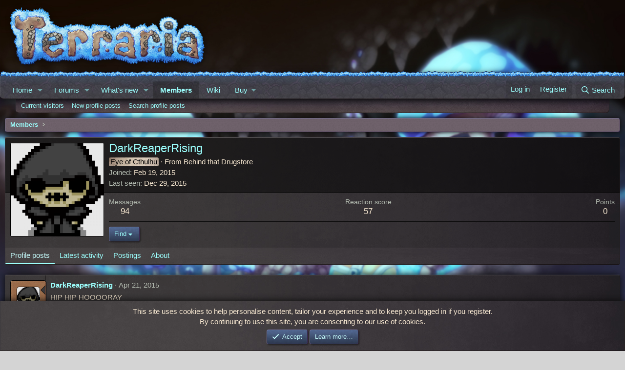

--- FILE ---
content_type: text/html; charset=utf-8
request_url: https://forums.terraria.org/index.php?members/darkreaperrising.19738/page-2
body_size: 17471
content:
<!DOCTYPE html>
<html id="XF" lang="en-US" dir="LTR"
	data-xf="2.3"
	data-app="public"
	
	
	data-template="member_view"
	data-container-key=""
	data-content-key=""
	data-logged-in="false"
	data-cookie-prefix="xft_"
	data-csrf="1768657329,2d3c568e70fb44a6beb9a0cf3a7b1fe5"
	class="has-no-js template-member_view"
	 data-run-jobs="">
<head>
	
	
	

	<meta charset="utf-8" />
	<title>DarkReaperRising | Page 2 | Terraria Community Forums</title>
	<link rel="manifest" href="/webmanifest.php">

	<meta http-equiv="X-UA-Compatible" content="IE=Edge" />
	<meta name="viewport" content="width=device-width, initial-scale=1, viewport-fit=cover">

	
		<meta name="theme-color" content="" />
	

	<meta name="apple-mobile-web-app-title" content="TCF">
	
		<link rel="apple-touch-icon" href="/data/assets/logo/TCF-logo-192x192.png">
		

	
		<meta property="og:url" content="https://forums.terraria.org/index.php?members/darkreaperrising.19738/" />
	
		<link rel="canonical" href="https://forums.terraria.org/index.php?members/darkreaperrising.19738/page-2" />
	
		
		<meta property="og:image" content="https://forums.terraria.org/data/avatars/o/19/19738.jpg?1434028261" />
		<meta property="twitter:image" content="https://forums.terraria.org/data/avatars/o/19/19738.jpg?1434028261" />
		<meta property="twitter:card" content="summary" />
	
	
		<link rel="prev" href="/index.php?members/darkreaperrising.19738/" />
	
		<link rel="next" href="/index.php?members/darkreaperrising.19738/page-3" />
	

	
		
	
	
	<meta property="og:site_name" content="Terraria Community Forums" />


	
	
		
	
	
	<meta property="og:type" content="website" />


	
	
		
	
	
	
		<meta property="og:title" content="DarkReaperRising" />
		<meta property="twitter:title" content="DarkReaperRising" />
	


	
	
	
	

	
	
	
	

	<link rel="stylesheet" href="/css.php?css=public%3Anormalize.css%2Cpublic%3Afa.css%2Cpublic%3Acore.less%2Cpublic%3Aapp.less&amp;s=47&amp;l=1&amp;d=1766073942&amp;k=abbc8c88bf7df2c332a7076a9e47245e322735b0" />

	<link rel="stylesheet" href="/css.php?css=public%3Aavatar_border.less&amp;s=47&amp;l=1&amp;d=1766073942&amp;k=e8f2cbb146cde15d6dcf87770fed26d70bf5b159" />
<link rel="stylesheet" href="/css.php?css=public%3Alightbox.less&amp;s=47&amp;l=1&amp;d=1766073942&amp;k=873c71c7c08f8574c6faf2db3f87ca7572a29bac" />
<link rel="stylesheet" href="/css.php?css=public%3Amember.less&amp;s=47&amp;l=1&amp;d=1766073942&amp;k=1a065c46038e6fbc6949b86a99f4286e3e76bb87" />
<link rel="stylesheet" href="/css.php?css=public%3Amessage.less&amp;s=47&amp;l=1&amp;d=1766073942&amp;k=3e5b064ba77e925ebf8103d27b32f182cd4046a6" />
<link rel="stylesheet" href="/css.php?css=public%3Anotices.less&amp;s=47&amp;l=1&amp;d=1766073942&amp;k=34239d1c3dfae2d39bb8f2d2b9813c7ce5389472" />
<link rel="stylesheet" href="/css.php?css=public%3Aozzmodz_ppp_profile_post.less&amp;s=47&amp;l=1&amp;d=1766073942&amp;k=e7723594ca29087c7a2d009317fefd70ae0a457e" />
<link rel="stylesheet" href="/css.php?css=public%3Aextra.less&amp;s=47&amp;l=1&amp;d=1766073942&amp;k=7663f42f982bafe23e2e88ab06a9504e4e3847f6" />


	
		<script data-cfasync="false" src="/js/xf/preamble.min.js?_v=dc3dc5ed"></script>
	

	
	<script data-cfasync="false" src="/js/vendor/vendor-compiled.js?_v=dc3dc5ed" defer></script>
	<script data-cfasync="false" src="/js/xf/core-compiled.js?_v=dc3dc5ed" defer></script>

	<script data-cfasync="false">
		XF.ready(() =>
		{
			XF.extendObject(true, XF.config, {
				// 
				userId: 0,
				enablePush: true,
				pushAppServerKey: 'BHRMk4ZuhoyGcNp0gX0ycrttANhM8qrIKOStMBfByuG5dG4bJNue99HgB/C6pSLNveGjifbBA+d5OeskNscxwdo=',
				url: {
					fullBase: 'https://forums.terraria.org/',
					basePath: '/',
					css: '/css.php?css=__SENTINEL__&s=47&l=1&d=1766073942',
					js: '/js/__SENTINEL__?_v=dc3dc5ed',
					icon: '/data/local/icons/__VARIANT__.svg?v=1767368466#__NAME__',
					iconInline: '/styles/fa/__VARIANT__/__NAME__.svg?v=5.15.3',
					keepAlive: '/index.php?login/keep-alive'
				},
				cookie: {
					path: '/',
					domain: '',
					prefix: 'xft_',
					secure: true,
					consentMode: 'simple',
					consented: ["optional","_third_party"]
				},
				cacheKey: 'f3ed7234243583f554e27d349fe769c5',
				csrf: '1768657329,2d3c568e70fb44a6beb9a0cf3a7b1fe5',
				js: {"\/js\/xf\/inline_mod.min.js?_v=dc3dc5ed":true,"\/js\/xf\/lightbox-compiled.js?_v=dc3dc5ed":true,"\/js\/xf\/comment.min.js?_v=dc3dc5ed":true},
				fullJs: false,
				css: {"public:avatar_border.less":true,"public:lightbox.less":true,"public:member.less":true,"public:message.less":true,"public:notices.less":true,"public:ozzmodz_ppp_profile_post.less":true,"public:extra.less":true},
				time: {
					now: 1768657329,
					today: 1768608000,
					todayDow: 6,
					tomorrow: 1768694400,
					yesterday: 1768521600,
					week: 1768089600,
					month: 1767225600,
					year: 1767225600
				},
				style: {
					light: '',
					dark: '',
					defaultColorScheme: 'light'
				},
				borderSizeFeature: '3px',
				fontAwesomeWeight: 'r',
				enableRtnProtect: true,
				
				enableFormSubmitSticky: true,
				imageOptimization: '0',
				imageOptimizationQuality: 0.85,
				uploadMaxFilesize: 26214400,
				uploadMaxWidth: 0,
				uploadMaxHeight: 0,
				allowedVideoExtensions: ["m4v","mov","mp4","mp4v","mpeg","mpg","ogv","webm"],
				allowedAudioExtensions: ["mp3","opus","ogg","wav"],
				shortcodeToEmoji: true,
				visitorCounts: {
					conversations_unread: '0',
					alerts_unviewed: '0',
					total_unread: '0',
					title_count: true,
					icon_indicator: true
				},
				jsMt: {"xf\/action.js":"c7260500","xf\/embed.js":"1addcaa3","xf\/form.js":"ab71e78b","xf\/structure.js":"45f7e235","xf\/tooltip.js":"0edc497e"},
				jsState: {},
				publicMetadataLogoUrl: 'https://forums.terraria.org/assets/tcfpreview.png',
				publicPushBadgeUrl: 'https://forums.terraria.org/styles/default/xenforo/bell.png'
			})

			XF.extendObject(XF.phrases, {
				// 
"svStandardLib_time.day": "{count} day",
"svStandardLib_time.days": "{count} days",
"svStandardLib_time.hour": "{count} hour",
"svStandardLib_time.hours": "{count} hours",
"svStandardLib_time.minute": "{count} minutes",
"svStandardLib_time.minutes": "{count} minutes",
"svStandardLib_time.month": "{count} month",
"svStandardLib_time.months": "{count} months",
"svStandardLib_time.second": "{count} second",
"svStandardLib_time.seconds": "{count} seconds",
"svStandardLib_time.week": "time.week",
"svStandardLib_time.weeks": "{count} weeks",
"svStandardLib_time.year": "{count} year",
"svStandardLib_time.years": "{count} years",
				date_x_at_time_y:     "{date} at {time}",
				day_x_at_time_y:      "{day} at {time}",
				yesterday_at_x:       "Yesterday at {time}",
				x_minutes_ago:        "{minutes} minutes ago",
				one_minute_ago:       "1 minute ago",
				a_moment_ago:         "A moment ago",
				today_at_x:           "Today at {time}",
				in_a_moment:          "In a moment",
				in_a_minute:          "In a minute",
				in_x_minutes:         "In {minutes} minutes",
				later_today_at_x:     "Later today at {time}",
				tomorrow_at_x:        "Tomorrow at {time}",
				short_date_x_minutes: "{minutes}m",
				short_date_x_hours:   "{hours}h",
				short_date_x_days:    "{days}d",

				day0: "Sunday",
				day1: "Monday",
				day2: "Tuesday",
				day3: "Wednesday",
				day4: "Thursday",
				day5: "Friday",
				day6: "Saturday",

				dayShort0: "Sun",
				dayShort1: "Mon",
				dayShort2: "Tue",
				dayShort3: "Wed",
				dayShort4: "Thu",
				dayShort5: "Fri",
				dayShort6: "Sat",

				month0: "January",
				month1: "February",
				month2: "March",
				month3: "April",
				month4: "May",
				month5: "June",
				month6: "July",
				month7: "August",
				month8: "September",
				month9: "October",
				month10: "November",
				month11: "December",

				active_user_changed_reload_page: "The active user has changed. Reload the page for the latest version.",
				server_did_not_respond_in_time_try_again: "The server did not respond in time. Please try again.",
				oops_we_ran_into_some_problems: "Oops! We ran into some problems.",
				oops_we_ran_into_some_problems_more_details_console: "Oops! We ran into some problems. Please try again later. More error details may be in the browser console.",
				file_too_large_to_upload: "The file is too large to be uploaded.",
				uploaded_file_is_too_large_for_server_to_process: "The uploaded file is too large for the server to process.",
				files_being_uploaded_are_you_sure: "Files are still being uploaded. Are you sure you want to submit this form?",
				attach: "Attach files",
				rich_text_box: "Rich text box",
				close: "Close",
				link_copied_to_clipboard: "Link copied to clipboard.",
				text_copied_to_clipboard: "Text copied to clipboard.",
				loading: "Loading…",
				you_have_exceeded_maximum_number_of_selectable_items: "You have exceeded the maximum number of selectable items.",

				processing: "Processing",
				'processing...': "Processing…",

				showing_x_of_y_items: "Showing {count} of {total} items",
				showing_all_items: "Showing all items",
				no_items_to_display: "No items to display",

				number_button_up: "Increase",
				number_button_down: "Decrease",

				push_enable_notification_title: "Push notifications enabled successfully at Terraria Community Forums",
				push_enable_notification_body: "Thank you for enabling push notifications!",

				pull_down_to_refresh: "Pull down to refresh",
				release_to_refresh: "Release to refresh",
				refreshing: "Refreshing…"
			})
		})
	</script>

	<script data-cfasync="false" src="/js/xf/inline_mod.min.js?_v=dc3dc5ed" defer></script>
<script data-cfasync="false" src="/js/xf/lightbox-compiled.js?_v=dc3dc5ed" defer></script>
<script data-cfasync="false" src="/js/xf/comment.min.js?_v=dc3dc5ed" defer></script>
<script data-cfasync="false">
XF.ready(() =>
{

	$(function () {
    'use strict';

    $('.message-signature').click(function () {
        if ($(this).hasClass('expanded-signature'))
            $(this).removeClass('expanded-signature');
        else
            $(this).addClass('expanded-signature');
    });
});
	
})
</script>



	
		<link rel="icon" type="image/png" href="https://forums.terraria.org/assets/favicon.ico" sizes="32x32" />
	

	
	<script async src="https://www.googletagmanager.com/gtag/js?id=UA-55199118-1"></script>
	<script>
		window.dataLayer = window.dataLayer || [];
		function gtag(){dataLayer.push(arguments);}
		gtag('js', new Date());
		gtag('config', 'UA-55199118-1', {
			// 
			
			
				'anonymize_ip': true,
			
		});
	</script>

</head>
<body data-template="member_view">

<div class="p-pageWrapper" id="top">

	

	<header class="p-header" id="header">
		<div class="p-header-inner">
			<div class="p-header-content">
				<div class="p-header-logo p-header-logo--image">
					<a href="/index.php">
						

	

	
		
		

		
	

	

	<picture data-variations="{&quot;default&quot;:{&quot;1&quot;:&quot;\/styles\/underground\/relogic\/logo.png&quot;,&quot;2&quot;:null}}">
		
		
		

		

		<img src="/styles/underground/relogic/logo.png"  width="421" height="140" alt="Terraria Community Forums"  />
	</picture>


					</a>
				</div>

				
			</div>
		</div>
	</header>

	
	

	
		<div class="p-navSticky p-navSticky--primary" data-xf-init="sticky-header">
			
		<nav class="p-nav">
			<div class="grassBar grassHeader"></div>
			<div class="p-nav-inner">
				<button type="button" class="button button--plain p-nav-menuTrigger" data-xf-click="off-canvas" data-menu=".js-headerOffCanvasMenu" tabindex="0" aria-label="Menu"><span class="button-text">
					<i aria-hidden="true"></i>
				</span></button>

				<div class="p-nav-smallLogo">
					<a href="/index.php">
						

	

	
		
		

		
	

	

	<picture data-variations="{&quot;default&quot;:{&quot;1&quot;:&quot;\/styles\/underground\/relogic\/logo.png&quot;,&quot;2&quot;:null}}">
		
		
		

		

		<img src="/styles/underground/relogic/logo.png"  width="421" height="140" alt="Terraria Community Forums"  />
	</picture>


					</a>
				</div>

				<div class="p-nav-scroller hScroller" data-xf-init="h-scroller" data-auto-scroll=".p-navEl.is-selected">
					<div class="hScroller-scroll">
						<ul class="p-nav-list js-offCanvasNavSource">
							
								<li>
									
	<div class="p-navEl " data-has-children="true">
	

		
	
	<a href="/index.php"
	class="p-navEl-link p-navEl-link--splitMenu "
	
	
	data-nav-id="EWRporta">Home</a>


		<a data-xf-key="1"
			data-xf-click="menu"
			data-menu-pos-ref="< .p-navEl"
			class="p-navEl-splitTrigger"
			role="button"
			tabindex="0"
			aria-label="Toggle expanded"
			aria-expanded="false"
			aria-haspopup="true"></a>

		
	
		<div class="menu menu--structural" data-menu="menu" aria-hidden="true">
			<div class="menu-content">
				
					
	
	
	<a href="/index.php?whats-new/"
	class="menu-linkRow u-indentDepth0 js-offCanvasCopy "
	
	
	data-nav-id="EWRporta_whatsnaw">What's new</a>

	

				
					
	
	
	<a href="/index.php?whats-new/latest-activity"
	class="menu-linkRow u-indentDepth0 js-offCanvasCopy "
	 rel="nofollow"
	
	data-nav-id="EWRporta_latest">Latest activity</a>

	

				
			</div>
		</div>
	
	</div>

								</li>
							
								<li>
									
	<div class="p-navEl " data-has-children="true">
	

		
	
	<a href="/index.php?forums/"
	class="p-navEl-link p-navEl-link--splitMenu "
	
	
	data-nav-id="forums">Forums</a>


		<a data-xf-key="2"
			data-xf-click="menu"
			data-menu-pos-ref="< .p-navEl"
			class="p-navEl-splitTrigger"
			role="button"
			tabindex="0"
			aria-label="Toggle expanded"
			aria-expanded="false"
			aria-haspopup="true"></a>

		
	
		<div class="menu menu--structural" data-menu="menu" aria-hidden="true">
			<div class="menu-content">
				
					
	
	
	<a href="/index.php?whats-new/posts/"
	class="menu-linkRow u-indentDepth0 js-offCanvasCopy "
	
	
	data-nav-id="newPosts">New posts</a>

	

				
					
	
	
	<a href="/index.php?search/&amp;type=post"
	class="menu-linkRow u-indentDepth0 js-offCanvasCopy "
	
	
	data-nav-id="searchForums">Search forums</a>

	

				
			</div>
		</div>
	
	</div>

								</li>
							
								<li>
									
	<div class="p-navEl " data-has-children="true">
	

		
	
	<a href="/index.php?whats-new/"
	class="p-navEl-link p-navEl-link--splitMenu "
	
	
	data-nav-id="whatsNew">What's new</a>


		<a data-xf-key="3"
			data-xf-click="menu"
			data-menu-pos-ref="< .p-navEl"
			class="p-navEl-splitTrigger"
			role="button"
			tabindex="0"
			aria-label="Toggle expanded"
			aria-expanded="false"
			aria-haspopup="true"></a>

		
	
		<div class="menu menu--structural" data-menu="menu" aria-hidden="true">
			<div class="menu-content">
				
					
	
	
	<a href="/index.php?whats-new/posts/"
	class="menu-linkRow u-indentDepth0 js-offCanvasCopy "
	 rel="nofollow"
	
	data-nav-id="whatsNewPosts">New posts</a>

	

				
					
	
	
	<a href="/index.php?whats-new/profile-posts/"
	class="menu-linkRow u-indentDepth0 js-offCanvasCopy "
	 rel="nofollow"
	
	data-nav-id="whatsNewProfilePosts">New profile posts</a>

	

				
					
	
	
	<a href="/index.php?whats-new/latest-activity"
	class="menu-linkRow u-indentDepth0 js-offCanvasCopy "
	 rel="nofollow"
	
	data-nav-id="latestActivity">Latest activity</a>

	

				
			</div>
		</div>
	
	</div>

								</li>
							
								<li>
									
	<div class="p-navEl is-selected" data-has-children="true">
	

		
	
	<a href="/index.php?members/"
	class="p-navEl-link p-navEl-link--splitMenu "
	
	
	data-nav-id="members">Members</a>


		<a data-xf-key="4"
			data-xf-click="menu"
			data-menu-pos-ref="< .p-navEl"
			class="p-navEl-splitTrigger"
			role="button"
			tabindex="0"
			aria-label="Toggle expanded"
			aria-expanded="false"
			aria-haspopup="true"></a>

		
	
		<div class="menu menu--structural" data-menu="menu" aria-hidden="true">
			<div class="menu-content">
				
					
	
	
	<a href="/index.php?online/"
	class="menu-linkRow u-indentDepth0 js-offCanvasCopy "
	
	
	data-nav-id="currentVisitors">Current visitors</a>

	

				
					
	
	
	<a href="/index.php?whats-new/profile-posts/"
	class="menu-linkRow u-indentDepth0 js-offCanvasCopy "
	 rel="nofollow"
	
	data-nav-id="newProfilePosts">New profile posts</a>

	

				
					
	
	
	<a href="/index.php?search/&amp;type=profile_post"
	class="menu-linkRow u-indentDepth0 js-offCanvasCopy "
	
	
	data-nav-id="searchProfilePosts">Search profile posts</a>

	

				
			</div>
		</div>
	
	</div>

								</li>
							
								<li>
									
	<div class="p-navEl " >
	

		
	
	<a href="https://terraria.wiki.gg/"
	class="p-navEl-link "
	 target="_blank"
	data-xf-key="5"
	data-nav-id="wiki">Wiki</a>


		

		
	
	</div>

								</li>
							
								<li>
									
	<div class="p-navEl " data-has-children="true">
	

			
				<a data-xf-key="6"
					data-xf-click="menu"
					data-menu-pos-ref="< .p-navEl"
					class="p-navEl-linkHolder"
					role="button"
					tabindex="0"
					aria-expanded="false"
					aria-haspopup="true">
					
	
	<span 
	class="p-navEl-link p-navEl-link--menuTrigger "
	
	
	data-nav-id="buy">Buy</span>

				</a>
			

		
	
		<div class="menu menu--structural" data-menu="menu" aria-hidden="true">
			<div class="menu-content">
				
					
	
	
	<a href="https://terraria.org/store"
	class="menu-linkRow u-indentDepth0 js-offCanvasCopy "
	 target="_blank"
	
	data-nav-id="buyMerch">Merch</a>

	

				
					
	
	
	<a href="https://store.steampowered.com/app/105600/Terraria/"
	class="menu-linkRow u-indentDepth0 js-offCanvasCopy "
	 target="_blank"
	
	data-nav-id="buySteam">Steam</a>

	

				
					
	
	
	<a href="https://www.gog.com/en/game/terraria"
	class="menu-linkRow u-indentDepth0 js-offCanvasCopy "
	 target="_blank"
	
	data-nav-id="buyGOG">GOG</a>

	

				
					
	
	
	<a href="https://store.playstation.com/en-us/product/UP4040-CUSA00740_00-TERRARIA00000001"
	class="menu-linkRow u-indentDepth0 js-offCanvasCopy "
	 target="_blank"
	
	data-nav-id="buyPlaystation">PlayStation</a>

	

				
					
	
	
	<a href="https://www.xbox.com/en-us/games/store/terraria/btnps60n3114#activetab=pivot:overviewtab"
	class="menu-linkRow u-indentDepth0 js-offCanvasCopy "
	 target="_blank"
	
	data-nav-id="buyXbox">Xbox</a>

	

				
					
	
	
	<a href="https://www.nintendo.com/store/products/terraria-switch/"
	class="menu-linkRow u-indentDepth0 js-offCanvasCopy "
	 target="_blank"
	
	data-nav-id="buySwitch">Switch</a>

	

				
					
	
	
	<a href="https://apps.apple.com/us/app/terraria/id640364616"
	class="menu-linkRow u-indentDepth0 js-offCanvasCopy "
	 target="_blank"
	
	data-nav-id="buyIOS">iOS</a>

	

				
					
	
	
	<a href="https://play.google.com/store/apps/details?id=com.and.games505.TerrariaPaid&amp;hl=en_US"
	class="menu-linkRow u-indentDepth0 js-offCanvasCopy "
	 target="_blank"
	
	data-nav-id="buyAndroid">Android</a>

	

				
					
	
	
	<a href="https://www.amazon.com/505-Games-Terraria/dp/B00G6ZTM3Y/ref=sr_1_1?keywords=terraria&amp;qid=1582323463&amp;sr=8-1"
	class="menu-linkRow u-indentDepth0 js-offCanvasCopy "
	 target="_blank"
	
	data-nav-id="buyAmazon">Amazon</a>

	

				
			</div>
		</div>
	
	</div>

								</li>
							
						</ul>
					</div>
				</div>

				<div class="p-nav-opposite">
					<div class="p-navgroup p-account p-navgroup--guest">
						
							<a href="/index.php?login/" class="p-navgroup-link p-navgroup-link--textual p-navgroup-link--logIn"
								data-xf-click="overlay" data-follow-redirects="on">
								<span class="p-navgroup-linkText">Log in</span>
							</a>
							
								<a href="/index.php?login/register" class="p-navgroup-link p-navgroup-link--textual p-navgroup-link--register"
									data-xf-click="overlay" data-follow-redirects="on">
									<span class="p-navgroup-linkText">Register</span>
								</a>
							
						
					</div>

					<div class="p-navgroup p-discovery">
						<a href="/index.php?whats-new/"
							class="p-navgroup-link p-navgroup-link--iconic p-navgroup-link--whatsnew"
							aria-label="What&#039;s new"
							title="What&#039;s new">
							<i aria-hidden="true"></i>
							<span class="p-navgroup-linkText">What's new</span>
						</a>

						
							<a href="/index.php?search/"
								class="p-navgroup-link p-navgroup-link--iconic p-navgroup-link--search"
								data-xf-click="menu"
								data-xf-key="/"
								aria-label="Search"
								aria-expanded="false"
								aria-haspopup="true"
								title="Search">
								<i aria-hidden="true"></i>
								<span class="p-navgroup-linkText">Search</span>
							</a>
							<div class="menu menu--structural menu--wide" data-menu="menu" aria-hidden="true">
								<form action="/index.php?search/search" method="post"
									class="menu-content"
									data-xf-init="quick-search">

									<h3 class="menu-header">Search</h3>
									
									<div class="menu-row">
										
											<input type="text" class="input" data-xf-init="search-auto-complete" name="keywords" data-acurl="/index.php?search/auto-complete" placeholder="Search…" aria-label="Search" data-menu-autofocus="true" />
										
									</div>

									
									<div class="menu-row">
										<label class="iconic"><input type="checkbox"  name="c[title_only]" value="1" /><i aria-hidden="true"></i><span class="iconic-label">Search titles only</span></label>

									</div>
									
									<div class="menu-row">
										<div class="inputGroup">
											<span class="inputGroup-text" id="ctrl_search_menu_by_member">By:</span>
											<input type="text" class="input" name="c[users]" data-xf-init="auto-complete" placeholder="Member" aria-labelledby="ctrl_search_menu_by_member" />
										</div>
									</div>
									<div class="menu-footer">
									<span class="menu-footer-controls">
										<button type="submit" class="button button--icon button--icon--search button--primary"><i class="fa--xf far fa-search "><svg xmlns="http://www.w3.org/2000/svg" role="img" aria-hidden="true" ><use href="/data/local/icons/regular.svg?v=1767368466#search"></use></svg></i><span class="button-text">Search</span></button>
										<button type="submit" class="button " name="from_search_menu"><span class="button-text">Advanced search…</span></button>
									</span>
									</div>

									<input type="hidden" name="_xfToken" value="1768657329,2d3c568e70fb44a6beb9a0cf3a7b1fe5" />
								</form>
							</div>
						
					</div>
				</div>
			</div>
		</nav>
	
		</div>
		
		
			<div class="p-sectionLinks">
				<div class="p-sectionLinks-inner hScroller" data-xf-init="h-scroller">
					<div class="hScroller-scroll">
						<ul class="p-sectionLinks-list">
							
								<li>
									
	<div class="p-navEl " >
	

		
	
	<a href="/index.php?online/"
	class="p-navEl-link "
	
	data-xf-key="alt+1"
	data-nav-id="currentVisitors">Current visitors</a>


		

		
	
	</div>

								</li>
							
								<li>
									
	<div class="p-navEl " >
	

		
	
	<a href="/index.php?whats-new/profile-posts/"
	class="p-navEl-link "
	 rel="nofollow"
	data-xf-key="alt+2"
	data-nav-id="newProfilePosts">New profile posts</a>


		

		
	
	</div>

								</li>
							
								<li>
									
	<div class="p-navEl " >
	

		
	
	<a href="/index.php?search/&amp;type=profile_post"
	class="p-navEl-link "
	
	data-xf-key="alt+3"
	data-nav-id="searchProfilePosts">Search profile posts</a>


		

		
	
	</div>

								</li>
							
						</ul>
					</div>
				</div>
			</div>
			
	
		

	<div class="offCanvasMenu offCanvasMenu--nav js-headerOffCanvasMenu" data-menu="menu" aria-hidden="true" data-ocm-builder="navigation">
		<div class="offCanvasMenu-backdrop" data-menu-close="true"></div>
		<div class="offCanvasMenu-content">
			<div class="offCanvasMenu-header">
				Menu
				<a class="offCanvasMenu-closer" data-menu-close="true" role="button" tabindex="0" aria-label="Close"></a>
			</div>
			
				<div class="p-offCanvasRegisterLink">
					<div class="offCanvasMenu-linkHolder">
						<a href="/index.php?login/" class="offCanvasMenu-link" data-xf-click="overlay" data-menu-close="true">
							Log in
						</a>
					</div>
					<hr class="offCanvasMenu-separator" />
					
						<div class="offCanvasMenu-linkHolder">
							<a href="/index.php?login/register" class="offCanvasMenu-link" data-xf-click="overlay" data-menu-close="true">
								Register
							</a>
						</div>
						<hr class="offCanvasMenu-separator" />
					
				</div>
			
			<div class="js-offCanvasNavTarget"></div>
			<div class="offCanvasMenu-installBanner js-installPromptContainer" style="display: none;" data-xf-init="install-prompt">
				<div class="offCanvasMenu-installBanner-header">Install the app</div>
				<button type="button" class="button js-installPromptButton"><span class="button-text">Install</span></button>
				<template class="js-installTemplateIOS">
					<div class="js-installTemplateContent">
						<div class="overlay-title">How to install the app on iOS</div>
						<div class="block-body">
							<div class="block-row">
								<p>
									Follow along with the video below to see how to install our site as a web app on your home screen.
								</p>
								<p style="text-align: center">
									<video src="/styles/default/xenforo/add_to_home.mp4"
										width="280" height="480" autoplay loop muted playsinline></video>
								</p>
								<p>
									<small><strong>Note:</strong> This feature may not be available in some browsers.</small>
								</p>
							</div>
						</div>
					</div>
				</template>
			</div>
		</div>
	</div>

	<div class="p-body">
		<div class="p-body-inner">
			<!--XF:EXTRA_OUTPUT-->

			

			

			
			
	
		<ul class="p-breadcrumbs "
			itemscope itemtype="https://schema.org/BreadcrumbList">
			
				

				
				

				

				
					
					
	<li itemprop="itemListElement" itemscope itemtype="https://schema.org/ListItem">
		<a href="/index.php?members/" itemprop="item">
			<span itemprop="name">Members</span>
		</a>
		<meta itemprop="position" content="1" />
	</li>

				
				
			
		</ul>
	

			

			
	<noscript class="js-jsWarning"><div class="blockMessage blockMessage--important blockMessage--iconic u-noJsOnly">JavaScript is disabled. For a better experience, please enable JavaScript in your browser before proceeding.</div></noscript>

			
	<div class="blockMessage blockMessage--important blockMessage--iconic js-browserWarning" style="display: none">You are using an out of date browser. It  may not display this or other websites correctly.<br />You should upgrade or use an <a href="https://www.google.com/chrome/" target="_blank" rel="noopener">alternative browser</a>.</div>


			

			<div class="p-body-main  ">
				
				<div class="p-body-contentCol"></div>
				

				

				<div class="p-body-content">
					
					<div class="p-body-pageContent">






	
	
	
	
	
		
	
	
	


	
	
		
	
	
	


	
	
		
	
	
	


	






<div class="block">
	<div class="block-container">
		<div class="block-body">
			<div class="memberHeader ">
				
			<div class="memberProfileBanner memberHeader-main memberProfileBanner-u19738-l" data-toggle-class="memberHeader--withBanner"  >
					<div class="memberHeader-mainContent">
						<span class="memberHeader-avatar">
							<span class="avatarWrapper">
								<a href="/data/avatars/o/19/19738.jpg?1434028261" class="avatar avatar--l" data-user-id="19738">
			<img src="/data/avatars/l/19/19738.jpg?1434028261"  alt="DarkReaperRising" class="avatar-u19738-l" width="192" height="192" loading="lazy" /> 
		</a>
								
							</span>
						</span>
						<div class="memberHeader-content memberHeader-content--info">
						

						<h1 class="memberHeader-name">
							<span class="memberHeader-nameWrapper">
								<span class="username " dir="auto" data-user-id="19738">DarkReaperRising</span>
							</span>
							
						</h1>

						

						<div class="memberHeader-blurbContainer">
							<div class="memberHeader-blurb" dir="auto" ><span class="userTitle" style="background-image:url('/assets/ribbons/eye_of_cthulhu.png');" dir="auto">Eye of Cthulhu</span> <span role="presentation" aria-hidden="true">&middot;</span> From <a href="/index.php?misc/location-info&location=Behind+that+Drugstore" class="u-concealed" target="_blank" rel="nofollow noreferrer">Behind that Drugstore</a></div>

							<div class="memberHeader-blurb">
								<dl class="pairs pairs--inline">
									<dt>Joined</dt>
									<dd><time  class="u-dt" dir="auto" datetime="2015-02-19T15:06:02+0000" data-timestamp="1424358362" data-date="Feb 19, 2015" data-time="3:06 PM" data-short="Feb &#039;15" title="Feb 19, 2015 at 3:06 PM">Feb 19, 2015</time></dd>
								</dl>
							</div>

							
								<div class="memberHeader-blurb">
									<dl class="pairs pairs--inline">
										<dt>Last seen</dt>
										<dd dir="auto">
											<time  class="u-dt" dir="auto" datetime="2015-12-29T00:37:12+0000" data-timestamp="1451349432" data-date="Dec 29, 2015" data-time="12:37 AM" data-short="Dec &#039;15" title="Dec 29, 2015 at 12:37 AM">Dec 29, 2015</time>
										</dd>
									</dl>
								</div>
							



						</div>
					</div>
					</div>
				</div>
		

				<div class="memberHeader-content">
					<div class="memberHeader-stats">
						<div class="pairJustifier">
							
	
	
	<dl class="pairs pairs--rows pairs--rows--centered fauxBlockLink">
		<dt>Messages</dt>
		<dd>
			<a href="/index.php?search/member&amp;user_id=19738" rel="nofollow" class="fauxBlockLink-linkRow u-concealed">
				94
			</a>
		</dd>
	</dl>
	
	
	
	<dl class="pairs pairs--rows pairs--rows--centered">
		<dt>Reaction score</dt>
		<dd>
			57
		</dd>
	</dl>
	
	
		<dl class="pairs pairs--rows pairs--rows--centered fauxBlockLink">
			<dt title="Trophy points">Points</dt>
			<dd>
				<a href="/index.php?members/darkreaperrising.19738/trophies" rel="nofollow" data-xf-click="overlay" class="fauxBlockLink-linkRow u-concealed">
					0
				</a>
			</dd>
		</dl>
	
	
	

						</div>
					</div>

					
						<hr class="memberHeader-separator" />

						<div class="memberHeader-buttons">
							
								
	
	

	

	
		<div class="buttonGroup">
		
			
			
			
				<div class="buttonGroup-buttonWrapper">
					<button type="button" class="button button--link menuTrigger" data-xf-click="menu" aria-expanded="false" aria-haspopup="true"><span class="button-text">Find</span></button>
					<div class="menu" data-menu="menu" aria-hidden="true">
						<div class="menu-content">
							<h4 class="menu-header">Find content</h4>
							
							<a href="/index.php?search/member&amp;user_id=19738" rel="nofollow" class="menu-linkRow">Find all content by DarkReaperRising</a>
							<a href="/index.php?search/member&amp;user_id=19738&amp;content=thread" rel="nofollow" class="menu-linkRow">Find all threads by DarkReaperRising</a>
							
						</div>
					</div>
				</div>
			
			
		
		</div>
		
	
	

							
						</div>
					
				</div>

			</div>
		</div>
		<h2 class="block-tabHeader block-tabHeader--memberTabs tabs hScroller"
			data-xf-init="tabs h-scroller"
			data-panes=".js-memberTabPanes"
			data-state="replace"
			role="tablist">
			<span class="hScroller-scroll">
				
				
					<a href="/index.php?members/darkreaperrising.19738/"
						class="tabs-tab is-active"
						role="tab"
						aria-controls="profile-posts">Profile posts</a>
				

				
					
						<a href="/index.php?members/darkreaperrising.19738/latest-activity"
							rel="nofollow"
							class="tabs-tab"
							id="latest-activity"
							role="tab">Latest activity</a>
					
				

				<a href="/index.php?members/darkreaperrising.19738/recent-content"
					rel="nofollow"
					class="tabs-tab"
					id="recent-content"
					role="tab">Postings</a>

				

				<a href="/index.php?members/darkreaperrising.19738/about"
					class="tabs-tab"
					id="about"
					role="tab">About</a>

				
				
				




			</span>
		</h2>
	</div>
</div>



<ul class="tabPanes js-memberTabPanes">
	
	
		<li class="is-active" role="tabpanel" id="profile-posts">
			

			
	
		
		

		
			<script class="js-extraPhrases" type="application/json">
			{
				"lightbox_close": "Close",
				"lightbox_next": "Next",
				"lightbox_previous": "Previous",
				"lightbox_error": "The requested content cannot be loaded. Please try again later.",
				"lightbox_start_slideshow": "Start slideshow",
				"lightbox_stop_slideshow": "Stop slideshow",
				"lightbox_full_screen": "Full screen",
				"lightbox_thumbnails": "Thumbnails",
				"lightbox_download": "Download",
				"lightbox_share": "Share",
				"lightbox_zoom": "Zoom",
				"lightbox_new_window": "New window",
				"lightbox_toggle_sidebar": "Toggle sidebar"
			}
			</script>
		
		
	


			<div class="block block--messages"
				data-xf-init="lightbox inline-mod"
				data-type="profile_post"
				data-href="/index.php?inline-mod/">

				<div class="block-container">
					<div class="block-body js-replyNewMessageContainer">
						

						
						
							
								

	
	
	

	<article class="message message--simple  js-inlineModContainer"
		data-author="DarkReaperRising"
		data-content="profile-post-90080"
		id="js-profilePost-90080">

		<span class="u-anchorTarget" id="profile-post-90080"></span>
		<div class="message-inner">
			<div class="message-cell message-cell--user">
				
	<header class="message-user"
		
		itemscope itemtype="https://schema.org/Person"
		itemid="https://forums.terraria.org/index.php?members/darkreaperrising.19738/">

		
			<meta itemprop="name" content="DarkReaperRising" />
			
				<meta itemprop="url" content="https://forums.terraria.org/index.php?members/darkreaperrising.19738/" />
			
		

		<div class="message-avatar">
			
<style>
.avatar_holder_admin {
	background-image: url(/styles/overworld/relogic/content/avatar_holder_admin.png);
	margin-bottom: 0px;
	border: 1px solid black;
	border-radius: 5px 5px 0px 0px;
}
.avatar_holder_mod {
	background-image: url(/styles/overworld/relogic/content/avatar_holder_moderator.png);
	margin-bottom: 0px;
	border: 1px solid black;
	border-radius: 5px 5px 0px 0px;
}
.avatar_holder_reg {
	background-image: url(/styles/overworld/relogic/content/avatar_holder.png);
	margin-bottom: 0px;
	border: 1px solid black;
	border-radius: 5px 5px 0px 0px;
}
</style>
<div class="message-avatar-wrapper 
	
	
	avatar_holder_reg">
				<a href="/index.php?members/darkreaperrising.19738/" class="avatar avatar--s" data-user-id="19738" data-xf-init="member-tooltip" style="border-radius: 5px 5px 0px 0px;">
			<img src="/data/avatars/s/19/19738.jpg?1434028261" srcset="/data/avatars/m/19/19738.jpg?1434028261 2x" alt="DarkReaperRising" class="avatar-u19738-s" width="48" height="48" loading="lazy" itemprop="image" /> 
		</a>
			</div>
		</div>
		<span class="message-userArrow"></span>
	</header>

			</div>
			<div class="message-cell message-cell--main">
				<div class="message-main js-quickEditTarget">
					<div class="message-content js-messageContent">
						<header class="message-attribution message-attribution--plain">
							<ul class="listInline listInline--bullet">
								<li class="message-attribution-user">
									<a href="/index.php?members/darkreaperrising.19738/" class="avatar avatar--xxs" data-user-id="19738" data-xf-init="member-tooltip">
			<img src="/data/avatars/s/19/19738.jpg?1434028261"  alt="DarkReaperRising" class="avatar-u19738-s" width="48" height="48" loading="lazy" /> 
		</a>
									<h4 class="attribution">
	
		<a href="/index.php?members/darkreaperrising.19738/" class="username " dir="auto" data-user-id="19738" data-xf-init="member-tooltip">DarkReaperRising</a>
	
</h4>
								</li>
								<li><a href="/index.php?profile-posts/90080/" class="u-concealed" rel="nofollow"><time  class="u-dt" dir="auto" datetime="2015-04-21T18:52:22+0100" data-timestamp="1429638742" data-date="Apr 21, 2015" data-time="6:52 PM" data-short="Apr &#039;15" title="Apr 21, 2015 at 6:52 PM">Apr 21, 2015</time></a></li>
								

							</ul>
						</header>

						
						
						

						<div class="lbContainer js-lbContainer"
							data-lb-id="profile-post-90080"
							data-lb-caption-desc="DarkReaperRising &middot; Apr 21, 2015 at 6:52 PM">
							<article class="message-body">
								<div class="bbWrapper">HIP HIP HOOOORAY</div>
							</article>

							
						</div>
					</div>

					<footer class="message-footer">
						<div class="message-actionBar actionBar">
							

							

						</div>

						<section class="message-responses js-messageResponses">
							<div class="message-responseRow message-responseRow--reactions js-reactionsList "></div>

							
								<div class="js-replyNewMessageContainer"></div>
							

							
						</section>
					</footer>
				</div>
			</div>
		</div>
	</article>

							
								

	
	
	

	<article class="message message--simple  js-inlineModContainer"
		data-author="DarkReaperRising"
		data-content="profile-post-90079"
		id="js-profilePost-90079">

		<span class="u-anchorTarget" id="profile-post-90079"></span>
		<div class="message-inner">
			<div class="message-cell message-cell--user">
				
	<header class="message-user"
		
		itemscope itemtype="https://schema.org/Person"
		itemid="https://forums.terraria.org/index.php?members/darkreaperrising.19738/">

		
			<meta itemprop="name" content="DarkReaperRising" />
			
				<meta itemprop="url" content="https://forums.terraria.org/index.php?members/darkreaperrising.19738/" />
			
		

		<div class="message-avatar">
			
<style>
.avatar_holder_admin {
	background-image: url(/styles/overworld/relogic/content/avatar_holder_admin.png);
	margin-bottom: 0px;
	border: 1px solid black;
	border-radius: 5px 5px 0px 0px;
}
.avatar_holder_mod {
	background-image: url(/styles/overworld/relogic/content/avatar_holder_moderator.png);
	margin-bottom: 0px;
	border: 1px solid black;
	border-radius: 5px 5px 0px 0px;
}
.avatar_holder_reg {
	background-image: url(/styles/overworld/relogic/content/avatar_holder.png);
	margin-bottom: 0px;
	border: 1px solid black;
	border-radius: 5px 5px 0px 0px;
}
</style>
<div class="message-avatar-wrapper 
	
	
	avatar_holder_reg">
				<a href="/index.php?members/darkreaperrising.19738/" class="avatar avatar--s" data-user-id="19738" data-xf-init="member-tooltip" style="border-radius: 5px 5px 0px 0px;">
			<img src="/data/avatars/s/19/19738.jpg?1434028261" srcset="/data/avatars/m/19/19738.jpg?1434028261 2x" alt="DarkReaperRising" class="avatar-u19738-s" width="48" height="48" loading="lazy" itemprop="image" /> 
		</a>
			</div>
		</div>
		<span class="message-userArrow"></span>
	</header>

			</div>
			<div class="message-cell message-cell--main">
				<div class="message-main js-quickEditTarget">
					<div class="message-content js-messageContent">
						<header class="message-attribution message-attribution--plain">
							<ul class="listInline listInline--bullet">
								<li class="message-attribution-user">
									<a href="/index.php?members/darkreaperrising.19738/" class="avatar avatar--xxs" data-user-id="19738" data-xf-init="member-tooltip">
			<img src="/data/avatars/s/19/19738.jpg?1434028261"  alt="DarkReaperRising" class="avatar-u19738-s" width="48" height="48" loading="lazy" /> 
		</a>
									<h4 class="attribution">
	
		<a href="/index.php?members/darkreaperrising.19738/" class="username " dir="auto" data-user-id="19738" data-xf-init="member-tooltip">DarkReaperRising</a>
	
</h4>
								</li>
								<li><a href="/index.php?profile-posts/90079/" class="u-concealed" rel="nofollow"><time  class="u-dt" dir="auto" datetime="2015-04-21T18:52:06+0100" data-timestamp="1429638726" data-date="Apr 21, 2015" data-time="6:52 PM" data-short="Apr &#039;15" title="Apr 21, 2015 at 6:52 PM">Apr 21, 2015</time></a></li>
								

							</ul>
						</header>

						
						
						

						<div class="lbContainer js-lbContainer"
							data-lb-id="profile-post-90079"
							data-lb-caption-desc="DarkReaperRising &middot; Apr 21, 2015 at 6:52 PM">
							<article class="message-body">
								<div class="bbWrapper">HIP HIP HOOOORAY</div>
							</article>

							
						</div>
					</div>

					<footer class="message-footer">
						<div class="message-actionBar actionBar">
							

							

						</div>

						<section class="message-responses js-messageResponses">
							<div class="message-responseRow message-responseRow--reactions js-reactionsList "></div>

							
								<div class="js-replyNewMessageContainer"></div>
							

							
						</section>
					</footer>
				</div>
			</div>
		</div>
	</article>

							
								

	
	
	

	<article class="message message--simple  js-inlineModContainer"
		data-author="DarkReaperRising"
		data-content="profile-post-90078"
		id="js-profilePost-90078">

		<span class="u-anchorTarget" id="profile-post-90078"></span>
		<div class="message-inner">
			<div class="message-cell message-cell--user">
				
	<header class="message-user"
		
		itemscope itemtype="https://schema.org/Person"
		itemid="https://forums.terraria.org/index.php?members/darkreaperrising.19738/">

		
			<meta itemprop="name" content="DarkReaperRising" />
			
				<meta itemprop="url" content="https://forums.terraria.org/index.php?members/darkreaperrising.19738/" />
			
		

		<div class="message-avatar">
			
<style>
.avatar_holder_admin {
	background-image: url(/styles/overworld/relogic/content/avatar_holder_admin.png);
	margin-bottom: 0px;
	border: 1px solid black;
	border-radius: 5px 5px 0px 0px;
}
.avatar_holder_mod {
	background-image: url(/styles/overworld/relogic/content/avatar_holder_moderator.png);
	margin-bottom: 0px;
	border: 1px solid black;
	border-radius: 5px 5px 0px 0px;
}
.avatar_holder_reg {
	background-image: url(/styles/overworld/relogic/content/avatar_holder.png);
	margin-bottom: 0px;
	border: 1px solid black;
	border-radius: 5px 5px 0px 0px;
}
</style>
<div class="message-avatar-wrapper 
	
	
	avatar_holder_reg">
				<a href="/index.php?members/darkreaperrising.19738/" class="avatar avatar--s" data-user-id="19738" data-xf-init="member-tooltip" style="border-radius: 5px 5px 0px 0px;">
			<img src="/data/avatars/s/19/19738.jpg?1434028261" srcset="/data/avatars/m/19/19738.jpg?1434028261 2x" alt="DarkReaperRising" class="avatar-u19738-s" width="48" height="48" loading="lazy" itemprop="image" /> 
		</a>
			</div>
		</div>
		<span class="message-userArrow"></span>
	</header>

			</div>
			<div class="message-cell message-cell--main">
				<div class="message-main js-quickEditTarget">
					<div class="message-content js-messageContent">
						<header class="message-attribution message-attribution--plain">
							<ul class="listInline listInline--bullet">
								<li class="message-attribution-user">
									<a href="/index.php?members/darkreaperrising.19738/" class="avatar avatar--xxs" data-user-id="19738" data-xf-init="member-tooltip">
			<img src="/data/avatars/s/19/19738.jpg?1434028261"  alt="DarkReaperRising" class="avatar-u19738-s" width="48" height="48" loading="lazy" /> 
		</a>
									<h4 class="attribution">
	
		<a href="/index.php?members/darkreaperrising.19738/" class="username " dir="auto" data-user-id="19738" data-xf-init="member-tooltip">DarkReaperRising</a>
	
</h4>
								</li>
								<li><a href="/index.php?profile-posts/90078/" class="u-concealed" rel="nofollow"><time  class="u-dt" dir="auto" datetime="2015-04-21T18:51:47+0100" data-timestamp="1429638707" data-date="Apr 21, 2015" data-time="6:51 PM" data-short="Apr &#039;15" title="Apr 21, 2015 at 6:51 PM">Apr 21, 2015</time></a></li>
								

							</ul>
						</header>

						
						
						

						<div class="lbContainer js-lbContainer"
							data-lb-id="profile-post-90078"
							data-lb-caption-desc="DarkReaperRising &middot; Apr 21, 2015 at 6:51 PM">
							<article class="message-body">
								<div class="bbWrapper">Three Cheers for <a href="https://forums.terraria.org/index.php?members/17977/" class="username" data-user-id="17977" data-username="@Zygomorph" data-xf-init="member-tooltip">@Zygomorph</a></div>
							</article>

							
						</div>
					</div>

					<footer class="message-footer">
						<div class="message-actionBar actionBar">
							

							

						</div>

						<section class="message-responses js-messageResponses">
							<div class="message-responseRow message-responseRow--reactions js-reactionsList "></div>

							
								<div class="js-replyNewMessageContainer"></div>
							

							
						</section>
					</footer>
				</div>
			</div>
		</div>
	</article>

							
								

	
	
	

	<article class="message message--simple  js-inlineModContainer"
		data-author="DarkReaperRising"
		data-content="profile-post-90077"
		id="js-profilePost-90077">

		<span class="u-anchorTarget" id="profile-post-90077"></span>
		<div class="message-inner">
			<div class="message-cell message-cell--user">
				
	<header class="message-user"
		
		itemscope itemtype="https://schema.org/Person"
		itemid="https://forums.terraria.org/index.php?members/darkreaperrising.19738/">

		
			<meta itemprop="name" content="DarkReaperRising" />
			
				<meta itemprop="url" content="https://forums.terraria.org/index.php?members/darkreaperrising.19738/" />
			
		

		<div class="message-avatar">
			
<style>
.avatar_holder_admin {
	background-image: url(/styles/overworld/relogic/content/avatar_holder_admin.png);
	margin-bottom: 0px;
	border: 1px solid black;
	border-radius: 5px 5px 0px 0px;
}
.avatar_holder_mod {
	background-image: url(/styles/overworld/relogic/content/avatar_holder_moderator.png);
	margin-bottom: 0px;
	border: 1px solid black;
	border-radius: 5px 5px 0px 0px;
}
.avatar_holder_reg {
	background-image: url(/styles/overworld/relogic/content/avatar_holder.png);
	margin-bottom: 0px;
	border: 1px solid black;
	border-radius: 5px 5px 0px 0px;
}
</style>
<div class="message-avatar-wrapper 
	
	
	avatar_holder_reg">
				<a href="/index.php?members/darkreaperrising.19738/" class="avatar avatar--s" data-user-id="19738" data-xf-init="member-tooltip" style="border-radius: 5px 5px 0px 0px;">
			<img src="/data/avatars/s/19/19738.jpg?1434028261" srcset="/data/avatars/m/19/19738.jpg?1434028261 2x" alt="DarkReaperRising" class="avatar-u19738-s" width="48" height="48" loading="lazy" itemprop="image" /> 
		</a>
			</div>
		</div>
		<span class="message-userArrow"></span>
	</header>

			</div>
			<div class="message-cell message-cell--main">
				<div class="message-main js-quickEditTarget">
					<div class="message-content js-messageContent">
						<header class="message-attribution message-attribution--plain">
							<ul class="listInline listInline--bullet">
								<li class="message-attribution-user">
									<a href="/index.php?members/darkreaperrising.19738/" class="avatar avatar--xxs" data-user-id="19738" data-xf-init="member-tooltip">
			<img src="/data/avatars/s/19/19738.jpg?1434028261"  alt="DarkReaperRising" class="avatar-u19738-s" width="48" height="48" loading="lazy" /> 
		</a>
									<h4 class="attribution">
	
		<a href="/index.php?members/darkreaperrising.19738/" class="username " dir="auto" data-user-id="19738" data-xf-init="member-tooltip">DarkReaperRising</a>
	
</h4>
								</li>
								<li><a href="/index.php?profile-posts/90077/" class="u-concealed" rel="nofollow"><time  class="u-dt" dir="auto" datetime="2015-04-21T18:51:32+0100" data-timestamp="1429638692" data-date="Apr 21, 2015" data-time="6:51 PM" data-short="Apr &#039;15" title="Apr 21, 2015 at 6:51 PM">Apr 21, 2015</time></a></li>
								

							</ul>
						</header>

						
						
						

						<div class="lbContainer js-lbContainer"
							data-lb-id="profile-post-90077"
							data-lb-caption-desc="DarkReaperRising &middot; Apr 21, 2015 at 6:51 PM">
							<article class="message-body">
								<div class="bbWrapper"><a href="https://forums.terraria.org/index.php?members/17977/" class="username" data-user-id="17977" data-username="@Zygomorph" data-xf-init="member-tooltip">@Zygomorph</a> Thanks for the banner job. No lie, I was thinking about asking for one but you are proactive so you did it.</div>
							</article>

							
						</div>
					</div>

					<footer class="message-footer">
						<div class="message-actionBar actionBar">
							

							

						</div>

						<section class="message-responses js-messageResponses">
							<div class="message-responseRow message-responseRow--reactions js-reactionsList "></div>

							
								<div class="js-replyNewMessageContainer"></div>
							

							
						</section>
					</footer>
				</div>
			</div>
		</div>
	</article>

							
								

	
	
	

	<article class="message message--simple  js-inlineModContainer"
		data-author="DarkReaperRising"
		data-content="profile-post-88125"
		id="js-profilePost-88125">

		<span class="u-anchorTarget" id="profile-post-88125"></span>
		<div class="message-inner">
			<div class="message-cell message-cell--user">
				
	<header class="message-user"
		
		itemscope itemtype="https://schema.org/Person"
		itemid="https://forums.terraria.org/index.php?members/darkreaperrising.19738/">

		
			<meta itemprop="name" content="DarkReaperRising" />
			
				<meta itemprop="url" content="https://forums.terraria.org/index.php?members/darkreaperrising.19738/" />
			
		

		<div class="message-avatar">
			
<style>
.avatar_holder_admin {
	background-image: url(/styles/overworld/relogic/content/avatar_holder_admin.png);
	margin-bottom: 0px;
	border: 1px solid black;
	border-radius: 5px 5px 0px 0px;
}
.avatar_holder_mod {
	background-image: url(/styles/overworld/relogic/content/avatar_holder_moderator.png);
	margin-bottom: 0px;
	border: 1px solid black;
	border-radius: 5px 5px 0px 0px;
}
.avatar_holder_reg {
	background-image: url(/styles/overworld/relogic/content/avatar_holder.png);
	margin-bottom: 0px;
	border: 1px solid black;
	border-radius: 5px 5px 0px 0px;
}
</style>
<div class="message-avatar-wrapper 
	
	
	avatar_holder_reg">
				<a href="/index.php?members/darkreaperrising.19738/" class="avatar avatar--s" data-user-id="19738" data-xf-init="member-tooltip" style="border-radius: 5px 5px 0px 0px;">
			<img src="/data/avatars/s/19/19738.jpg?1434028261" srcset="/data/avatars/m/19/19738.jpg?1434028261 2x" alt="DarkReaperRising" class="avatar-u19738-s" width="48" height="48" loading="lazy" itemprop="image" /> 
		</a>
			</div>
		</div>
		<span class="message-userArrow"></span>
	</header>

			</div>
			<div class="message-cell message-cell--main">
				<div class="message-main js-quickEditTarget">
					<div class="message-content js-messageContent">
						<header class="message-attribution message-attribution--plain">
							<ul class="listInline listInline--bullet">
								<li class="message-attribution-user">
									<a href="/index.php?members/darkreaperrising.19738/" class="avatar avatar--xxs" data-user-id="19738" data-xf-init="member-tooltip">
			<img src="/data/avatars/s/19/19738.jpg?1434028261"  alt="DarkReaperRising" class="avatar-u19738-s" width="48" height="48" loading="lazy" /> 
		</a>
									<h4 class="attribution">
	
		<a href="/index.php?members/darkreaperrising.19738/" class="username " dir="auto" data-user-id="19738" data-xf-init="member-tooltip">DarkReaperRising</a>
	
</h4>
								</li>
								<li><a href="/index.php?profile-posts/88125/" class="u-concealed" rel="nofollow"><time  class="u-dt" dir="auto" datetime="2015-04-16T13:48:56+0100" data-timestamp="1429188536" data-date="Apr 16, 2015" data-time="1:48 PM" data-short="Apr &#039;15" title="Apr 16, 2015 at 1:48 PM">Apr 16, 2015</time></a></li>
								

							</ul>
						</header>

						
						
						

						<div class="lbContainer js-lbContainer"
							data-lb-id="profile-post-88125"
							data-lb-caption-desc="DarkReaperRising &middot; Apr 16, 2015 at 1:48 PM">
							<article class="message-body">
								<div class="bbWrapper"><a href="https://forums.terraria.org/index.php?members/11886/" class="username" data-user-id="11886" data-username="@VCell" data-xf-init="member-tooltip">@VCell</a> I feel like you&#039;ve been not as active recently... Am I crazy?</div>
							</article>

							
						</div>
					</div>

					<footer class="message-footer">
						<div class="message-actionBar actionBar">
							

							

						</div>

						<section class="message-responses js-messageResponses">
							<div class="message-responseRow message-responseRow--reactions js-reactionsList "></div>

							
								<div class="js-replyNewMessageContainer"></div>
							

							
						</section>
					</footer>
				</div>
			</div>
		</div>
	</article>

							
								

	
	
	

	<article class="message message--simple  js-inlineModContainer"
		data-author="DarkReaperRising"
		data-content="profile-post-87350"
		id="js-profilePost-87350">

		<span class="u-anchorTarget" id="profile-post-87350"></span>
		<div class="message-inner">
			<div class="message-cell message-cell--user">
				
	<header class="message-user"
		
		itemscope itemtype="https://schema.org/Person"
		itemid="https://forums.terraria.org/index.php?members/darkreaperrising.19738/">

		
			<meta itemprop="name" content="DarkReaperRising" />
			
				<meta itemprop="url" content="https://forums.terraria.org/index.php?members/darkreaperrising.19738/" />
			
		

		<div class="message-avatar">
			
<style>
.avatar_holder_admin {
	background-image: url(/styles/overworld/relogic/content/avatar_holder_admin.png);
	margin-bottom: 0px;
	border: 1px solid black;
	border-radius: 5px 5px 0px 0px;
}
.avatar_holder_mod {
	background-image: url(/styles/overworld/relogic/content/avatar_holder_moderator.png);
	margin-bottom: 0px;
	border: 1px solid black;
	border-radius: 5px 5px 0px 0px;
}
.avatar_holder_reg {
	background-image: url(/styles/overworld/relogic/content/avatar_holder.png);
	margin-bottom: 0px;
	border: 1px solid black;
	border-radius: 5px 5px 0px 0px;
}
</style>
<div class="message-avatar-wrapper 
	
	
	avatar_holder_reg">
				<a href="/index.php?members/darkreaperrising.19738/" class="avatar avatar--s" data-user-id="19738" data-xf-init="member-tooltip" style="border-radius: 5px 5px 0px 0px;">
			<img src="/data/avatars/s/19/19738.jpg?1434028261" srcset="/data/avatars/m/19/19738.jpg?1434028261 2x" alt="DarkReaperRising" class="avatar-u19738-s" width="48" height="48" loading="lazy" itemprop="image" /> 
		</a>
			</div>
		</div>
		<span class="message-userArrow"></span>
	</header>

			</div>
			<div class="message-cell message-cell--main">
				<div class="message-main js-quickEditTarget">
					<div class="message-content js-messageContent">
						<header class="message-attribution message-attribution--plain">
							<ul class="listInline listInline--bullet">
								<li class="message-attribution-user">
									<a href="/index.php?members/darkreaperrising.19738/" class="avatar avatar--xxs" data-user-id="19738" data-xf-init="member-tooltip">
			<img src="/data/avatars/s/19/19738.jpg?1434028261"  alt="DarkReaperRising" class="avatar-u19738-s" width="48" height="48" loading="lazy" /> 
		</a>
									<h4 class="attribution">
	
		<a href="/index.php?members/darkreaperrising.19738/" class="username " dir="auto" data-user-id="19738" data-xf-init="member-tooltip">DarkReaperRising</a>
	
</h4>
								</li>
								<li><a href="/index.php?profile-posts/87350/" class="u-concealed" rel="nofollow"><time  class="u-dt" dir="auto" datetime="2015-04-14T13:13:31+0100" data-timestamp="1429013611" data-date="Apr 14, 2015" data-time="1:13 PM" data-short="Apr &#039;15" title="Apr 14, 2015 at 1:13 PM">Apr 14, 2015</time></a></li>
								

							</ul>
						</header>

						
						
						

						<div class="lbContainer js-lbContainer"
							data-lb-id="profile-post-87350"
							data-lb-caption-desc="DarkReaperRising &middot; Apr 14, 2015 at 1:13 PM">
							<article class="message-body">
								<div class="bbWrapper"><a href="https://forums.terraria.org/index.php?members/17977/" class="username" data-user-id="17977" data-username="@Zygomorph" data-xf-init="member-tooltip">@Zygomorph</a> Thanks for the signature job!!!!!!!!!!!</div>
							</article>

							
						</div>
					</div>

					<footer class="message-footer">
						<div class="message-actionBar actionBar">
							

							

						</div>

						<section class="message-responses js-messageResponses">
							<div class="message-responseRow message-responseRow--reactions js-reactionsList is-active">
								
	
	
		<ul class="reactionSummary">
		
			<li><span class="reaction reaction--small reaction--1" data-reaction-id="1"><i aria-hidden="true"></i><img src="/assets/reactions/like.png"  loading="lazy" class="reaction-image js-reaction" alt="Like" title="Like" /></span></li>
		
		</ul>
	


<span class="u-srOnly">Reactions:</span>
<a class="reactionsBar-link" href="/index.php?profile-posts/87350/reactions" data-xf-click="overlay" data-cache="false" rel="nofollow"><bdi>Zygomorph</bdi></a>
							</div>

							
								<div class="js-replyNewMessageContainer"></div>
							

							
						</section>
					</footer>
				</div>
			</div>
		</div>
	</article>

							
								

	
	
	

	<article class="message message--simple  js-inlineModContainer"
		data-author="DarkReaperRising"
		data-content="profile-post-83251"
		id="js-profilePost-83251">

		<span class="u-anchorTarget" id="profile-post-83251"></span>
		<div class="message-inner">
			<div class="message-cell message-cell--user">
				
	<header class="message-user"
		
		itemscope itemtype="https://schema.org/Person"
		itemid="https://forums.terraria.org/index.php?members/darkreaperrising.19738/">

		
			<meta itemprop="name" content="DarkReaperRising" />
			
				<meta itemprop="url" content="https://forums.terraria.org/index.php?members/darkreaperrising.19738/" />
			
		

		<div class="message-avatar">
			
<style>
.avatar_holder_admin {
	background-image: url(/styles/overworld/relogic/content/avatar_holder_admin.png);
	margin-bottom: 0px;
	border: 1px solid black;
	border-radius: 5px 5px 0px 0px;
}
.avatar_holder_mod {
	background-image: url(/styles/overworld/relogic/content/avatar_holder_moderator.png);
	margin-bottom: 0px;
	border: 1px solid black;
	border-radius: 5px 5px 0px 0px;
}
.avatar_holder_reg {
	background-image: url(/styles/overworld/relogic/content/avatar_holder.png);
	margin-bottom: 0px;
	border: 1px solid black;
	border-radius: 5px 5px 0px 0px;
}
</style>
<div class="message-avatar-wrapper 
	
	
	avatar_holder_reg">
				<a href="/index.php?members/darkreaperrising.19738/" class="avatar avatar--s" data-user-id="19738" data-xf-init="member-tooltip" style="border-radius: 5px 5px 0px 0px;">
			<img src="/data/avatars/s/19/19738.jpg?1434028261" srcset="/data/avatars/m/19/19738.jpg?1434028261 2x" alt="DarkReaperRising" class="avatar-u19738-s" width="48" height="48" loading="lazy" itemprop="image" /> 
		</a>
			</div>
		</div>
		<span class="message-userArrow"></span>
	</header>

			</div>
			<div class="message-cell message-cell--main">
				<div class="message-main js-quickEditTarget">
					<div class="message-content js-messageContent">
						<header class="message-attribution message-attribution--plain">
							<ul class="listInline listInline--bullet">
								<li class="message-attribution-user">
									<a href="/index.php?members/darkreaperrising.19738/" class="avatar avatar--xxs" data-user-id="19738" data-xf-init="member-tooltip">
			<img src="/data/avatars/s/19/19738.jpg?1434028261"  alt="DarkReaperRising" class="avatar-u19738-s" width="48" height="48" loading="lazy" /> 
		</a>
									<h4 class="attribution">
	
		<a href="/index.php?members/darkreaperrising.19738/" class="username " dir="auto" data-user-id="19738" data-xf-init="member-tooltip">DarkReaperRising</a>
	
</h4>
								</li>
								<li><a href="/index.php?profile-posts/83251/" class="u-concealed" rel="nofollow"><time  class="u-dt" dir="auto" datetime="2015-04-05T21:12:40+0100" data-timestamp="1428264760" data-date="Apr 5, 2015" data-time="9:12 PM" data-short="Apr &#039;15" title="Apr 5, 2015 at 9:12 PM">Apr 5, 2015</time></a></li>
								

							</ul>
						</header>

						
						
						

						<div class="lbContainer js-lbContainer"
							data-lb-id="profile-post-83251"
							data-lb-caption-desc="DarkReaperRising &middot; Apr 5, 2015 at 9:12 PM">
							<article class="message-body">
								<div class="bbWrapper"><a href="https://vimeo.com/103879778" class="link link--external" rel="nofollow" target="_blank">https://vimeo.com/103879778</a> <a href="https://forums.terraria.org/index.php?members/19741/" class="username" data-user-id="19741" data-username="@and38" data-xf-init="member-tooltip">@and38</a> do you like this bunny hopping in peoples stew</div>
							</article>

							
						</div>
					</div>

					<footer class="message-footer">
						<div class="message-actionBar actionBar">
							

							

						</div>

						<section class="message-responses js-messageResponses">
							<div class="message-responseRow message-responseRow--reactions js-reactionsList is-active">
								
	
	
		<ul class="reactionSummary">
		
			<li><span class="reaction reaction--small reaction--1" data-reaction-id="1"><i aria-hidden="true"></i><img src="/assets/reactions/like.png"  loading="lazy" class="reaction-image js-reaction" alt="Like" title="Like" /></span></li>
		
		</ul>
	


<span class="u-srOnly">Reactions:</span>
<a class="reactionsBar-link" href="/index.php?profile-posts/83251/reactions" data-xf-click="overlay" data-cache="false" rel="nofollow"><bdi>and38</bdi></a>
							</div>

							
								<div class="js-replyNewMessageContainer"></div>
							

							
						</section>
					</footer>
				</div>
			</div>
		</div>
	</article>

							
								

	
	
	

	<article class="message message--simple  js-inlineModContainer"
		data-author="DarkReaperRising"
		data-content="profile-post-79657"
		id="js-profilePost-79657">

		<span class="u-anchorTarget" id="profile-post-79657"></span>
		<div class="message-inner">
			<div class="message-cell message-cell--user">
				
	<header class="message-user"
		
		itemscope itemtype="https://schema.org/Person"
		itemid="https://forums.terraria.org/index.php?members/darkreaperrising.19738/">

		
			<meta itemprop="name" content="DarkReaperRising" />
			
				<meta itemprop="url" content="https://forums.terraria.org/index.php?members/darkreaperrising.19738/" />
			
		

		<div class="message-avatar">
			
<style>
.avatar_holder_admin {
	background-image: url(/styles/overworld/relogic/content/avatar_holder_admin.png);
	margin-bottom: 0px;
	border: 1px solid black;
	border-radius: 5px 5px 0px 0px;
}
.avatar_holder_mod {
	background-image: url(/styles/overworld/relogic/content/avatar_holder_moderator.png);
	margin-bottom: 0px;
	border: 1px solid black;
	border-radius: 5px 5px 0px 0px;
}
.avatar_holder_reg {
	background-image: url(/styles/overworld/relogic/content/avatar_holder.png);
	margin-bottom: 0px;
	border: 1px solid black;
	border-radius: 5px 5px 0px 0px;
}
</style>
<div class="message-avatar-wrapper 
	
	
	avatar_holder_reg">
				<a href="/index.php?members/darkreaperrising.19738/" class="avatar avatar--s" data-user-id="19738" data-xf-init="member-tooltip" style="border-radius: 5px 5px 0px 0px;">
			<img src="/data/avatars/s/19/19738.jpg?1434028261" srcset="/data/avatars/m/19/19738.jpg?1434028261 2x" alt="DarkReaperRising" class="avatar-u19738-s" width="48" height="48" loading="lazy" itemprop="image" /> 
		</a>
			</div>
		</div>
		<span class="message-userArrow"></span>
	</header>

			</div>
			<div class="message-cell message-cell--main">
				<div class="message-main js-quickEditTarget">
					<div class="message-content js-messageContent">
						<header class="message-attribution message-attribution--plain">
							<ul class="listInline listInline--bullet">
								<li class="message-attribution-user">
									<a href="/index.php?members/darkreaperrising.19738/" class="avatar avatar--xxs" data-user-id="19738" data-xf-init="member-tooltip">
			<img src="/data/avatars/s/19/19738.jpg?1434028261"  alt="DarkReaperRising" class="avatar-u19738-s" width="48" height="48" loading="lazy" /> 
		</a>
									<h4 class="attribution">
	
		<a href="/index.php?members/darkreaperrising.19738/" class="username " dir="auto" data-user-id="19738" data-xf-init="member-tooltip">DarkReaperRising</a>
	
</h4>
								</li>
								<li><a href="/index.php?profile-posts/79657/" class="u-concealed" rel="nofollow"><time  class="u-dt" dir="auto" datetime="2015-03-27T12:31:57+0000" data-timestamp="1427459517" data-date="Mar 27, 2015" data-time="12:31 PM" data-short="Mar &#039;15" title="Mar 27, 2015 at 12:31 PM">Mar 27, 2015</time></a></li>
								

							</ul>
						</header>

						
						
						

						<div class="lbContainer js-lbContainer"
							data-lb-id="profile-post-79657"
							data-lb-caption-desc="DarkReaperRising &middot; Mar 27, 2015 at 12:31 PM">
							<article class="message-body">
								<div class="bbWrapper">If you want to get a leet speak tingy go on my stuff page (I don&#039;t condone hacking I just condone having awesome tags)</div>
							</article>

							
						</div>
					</div>

					<footer class="message-footer">
						<div class="message-actionBar actionBar">
							

							

						</div>

						<section class="message-responses js-messageResponses">
							<div class="message-responseRow message-responseRow--reactions js-reactionsList is-active">
								
	
	
		<ul class="reactionSummary">
		
			<li><span class="reaction reaction--small reaction--1" data-reaction-id="1"><i aria-hidden="true"></i><img src="/assets/reactions/like.png"  loading="lazy" class="reaction-image js-reaction" alt="Like" title="Like" /></span></li>
		
		</ul>
	


<span class="u-srOnly">Reactions:</span>
<a class="reactionsBar-link" href="/index.php?profile-posts/79657/reactions" data-xf-click="overlay" data-cache="false" rel="nofollow"><bdi>and38</bdi></a>
							</div>

							
								<div class="js-replyNewMessageContainer"></div>
							

							
						</section>
					</footer>
				</div>
			</div>
		</div>
	</article>

							
								

	
	
	

	<article class="message message--simple  js-inlineModContainer"
		data-author="DarkReaperRising"
		data-content="profile-post-79498"
		id="js-profilePost-79498">

		<span class="u-anchorTarget" id="profile-post-79498"></span>
		<div class="message-inner">
			<div class="message-cell message-cell--user">
				
	<header class="message-user"
		
		itemscope itemtype="https://schema.org/Person"
		itemid="https://forums.terraria.org/index.php?members/darkreaperrising.19738/">

		
			<meta itemprop="name" content="DarkReaperRising" />
			
				<meta itemprop="url" content="https://forums.terraria.org/index.php?members/darkreaperrising.19738/" />
			
		

		<div class="message-avatar">
			
<style>
.avatar_holder_admin {
	background-image: url(/styles/overworld/relogic/content/avatar_holder_admin.png);
	margin-bottom: 0px;
	border: 1px solid black;
	border-radius: 5px 5px 0px 0px;
}
.avatar_holder_mod {
	background-image: url(/styles/overworld/relogic/content/avatar_holder_moderator.png);
	margin-bottom: 0px;
	border: 1px solid black;
	border-radius: 5px 5px 0px 0px;
}
.avatar_holder_reg {
	background-image: url(/styles/overworld/relogic/content/avatar_holder.png);
	margin-bottom: 0px;
	border: 1px solid black;
	border-radius: 5px 5px 0px 0px;
}
</style>
<div class="message-avatar-wrapper 
	
	
	avatar_holder_reg">
				<a href="/index.php?members/darkreaperrising.19738/" class="avatar avatar--s" data-user-id="19738" data-xf-init="member-tooltip" style="border-radius: 5px 5px 0px 0px;">
			<img src="/data/avatars/s/19/19738.jpg?1434028261" srcset="/data/avatars/m/19/19738.jpg?1434028261 2x" alt="DarkReaperRising" class="avatar-u19738-s" width="48" height="48" loading="lazy" itemprop="image" /> 
		</a>
			</div>
		</div>
		<span class="message-userArrow"></span>
	</header>

			</div>
			<div class="message-cell message-cell--main">
				<div class="message-main js-quickEditTarget">
					<div class="message-content js-messageContent">
						<header class="message-attribution message-attribution--plain">
							<ul class="listInline listInline--bullet">
								<li class="message-attribution-user">
									<a href="/index.php?members/darkreaperrising.19738/" class="avatar avatar--xxs" data-user-id="19738" data-xf-init="member-tooltip">
			<img src="/data/avatars/s/19/19738.jpg?1434028261"  alt="DarkReaperRising" class="avatar-u19738-s" width="48" height="48" loading="lazy" /> 
		</a>
									<h4 class="attribution">
	
		<a href="/index.php?members/darkreaperrising.19738/" class="username " dir="auto" data-user-id="19738" data-xf-init="member-tooltip">DarkReaperRising</a>
	
</h4>
								</li>
								<li><a href="/index.php?profile-posts/79498/" class="u-concealed" rel="nofollow"><time  class="u-dt" dir="auto" datetime="2015-03-27T00:52:36+0000" data-timestamp="1427417556" data-date="Mar 27, 2015" data-time="12:52 AM" data-short="Mar &#039;15" title="Mar 27, 2015 at 12:52 AM">Mar 27, 2015</time></a></li>
								

							</ul>
						</header>

						
						
						

						<div class="lbContainer js-lbContainer"
							data-lb-id="profile-post-79498"
							data-lb-caption-desc="DarkReaperRising &middot; Mar 27, 2015 at 12:52 AM">
							<article class="message-body">
								<div class="bbWrapper">Thx For mah sexy new profile pic Molos</div>
							</article>

							
						</div>
					</div>

					<footer class="message-footer">
						<div class="message-actionBar actionBar">
							

							

						</div>

						<section class="message-responses js-messageResponses">
							<div class="message-responseRow message-responseRow--reactions js-reactionsList is-active">
								
	
	
		<ul class="reactionSummary">
		
			<li><span class="reaction reaction--small reaction--1" data-reaction-id="1"><i aria-hidden="true"></i><img src="/assets/reactions/like.png"  loading="lazy" class="reaction-image js-reaction" alt="Like" title="Like" /></span></li>
		
		</ul>
	


<span class="u-srOnly">Reactions:</span>
<a class="reactionsBar-link" href="/index.php?profile-posts/79498/reactions" data-xf-click="overlay" data-cache="false" rel="nofollow"><bdi>DerpoTheMagnificent</bdi></a>
							</div>

							
								
								<div class="js-replyNewMessageContainer">
									
										

	
	

	<div class="message-responseRow ">
		<div class="comment"
			data-author="DerpoTheMagnificent"
			data-content="profile-post-comment-226621"
			id="js-profilePostComment-226621">

			<div class="comment-inner">
				<span class="comment-avatar">
					<a href="/index.php?members/derpothemagnificent.103/" class="avatar avatar--xxs" data-user-id="103" data-xf-init="member-tooltip">
			<img src="/data/avatars/s/0/103.jpg?1669403529"  alt="DerpoTheMagnificent" class="avatar-u103-s" width="48" height="48" loading="lazy" /> 
		</a>
				</span>
				<div class="comment-main">
					<span class="u-anchorTarget" id="profile-post-comment-226621"></span>
					<div class="js-quickEditTargetComment">
						<div class="comment-content">
							
							
							

							<div class="comment-contentWrapper">
								<a href="/index.php?members/derpothemagnificent.103/" class="username  comment-user" dir="auto" data-user-id="103" data-xf-init="member-tooltip">DerpoTheMagnificent</a>
								<div class="lbContainer js-lbContainer"
									data-lb-id="profile-post-comment-226621"
									data-lb-caption-desc="DerpoTheMagnificent &middot; Mar 27, 2015 at 12:53 AM">
									<article class="comment-body">
										<div class="bbWrapper">No problem.</div>
									</article>
									
								</div>
							</div>
						</div>

						<footer class="comment-footer">
							<div class="comment-actionBar actionBar">
								<div class="actionBar-set actionBar-set--internal">
									<span class="actionBar-action"><time  class="u-dt" dir="auto" datetime="2015-03-27T00:53:27+0000" data-timestamp="1427417607" data-date="Mar 27, 2015" data-time="12:53 AM" data-short="Mar &#039;15" title="Mar 27, 2015 at 12:53 AM">Mar 27, 2015</time></span>
									

									
									
									
									
									
									
									
									

									
								</div>
								
							</div>

							<div class="comment-reactions js-commentReactionsList "></div>
						</footer>

					</div>
				</div>
			</div>
		</div>
	</div>

									
								</div>
							

							
						</section>
					</footer>
				</div>
			</div>
		</div>
	</article>

							
								

	
	
	

	<article class="message message--simple  js-inlineModContainer"
		data-author="DarkReaperRising"
		data-content="profile-post-76576"
		id="js-profilePost-76576">

		<span class="u-anchorTarget" id="profile-post-76576"></span>
		<div class="message-inner">
			<div class="message-cell message-cell--user">
				
	<header class="message-user"
		
		itemscope itemtype="https://schema.org/Person"
		itemid="https://forums.terraria.org/index.php?members/darkreaperrising.19738/">

		
			<meta itemprop="name" content="DarkReaperRising" />
			
				<meta itemprop="url" content="https://forums.terraria.org/index.php?members/darkreaperrising.19738/" />
			
		

		<div class="message-avatar">
			
<style>
.avatar_holder_admin {
	background-image: url(/styles/overworld/relogic/content/avatar_holder_admin.png);
	margin-bottom: 0px;
	border: 1px solid black;
	border-radius: 5px 5px 0px 0px;
}
.avatar_holder_mod {
	background-image: url(/styles/overworld/relogic/content/avatar_holder_moderator.png);
	margin-bottom: 0px;
	border: 1px solid black;
	border-radius: 5px 5px 0px 0px;
}
.avatar_holder_reg {
	background-image: url(/styles/overworld/relogic/content/avatar_holder.png);
	margin-bottom: 0px;
	border: 1px solid black;
	border-radius: 5px 5px 0px 0px;
}
</style>
<div class="message-avatar-wrapper 
	
	
	avatar_holder_reg">
				<a href="/index.php?members/darkreaperrising.19738/" class="avatar avatar--s" data-user-id="19738" data-xf-init="member-tooltip" style="border-radius: 5px 5px 0px 0px;">
			<img src="/data/avatars/s/19/19738.jpg?1434028261" srcset="/data/avatars/m/19/19738.jpg?1434028261 2x" alt="DarkReaperRising" class="avatar-u19738-s" width="48" height="48" loading="lazy" itemprop="image" /> 
		</a>
			</div>
		</div>
		<span class="message-userArrow"></span>
	</header>

			</div>
			<div class="message-cell message-cell--main">
				<div class="message-main js-quickEditTarget">
					<div class="message-content js-messageContent">
						<header class="message-attribution message-attribution--plain">
							<ul class="listInline listInline--bullet">
								<li class="message-attribution-user">
									<a href="/index.php?members/darkreaperrising.19738/" class="avatar avatar--xxs" data-user-id="19738" data-xf-init="member-tooltip">
			<img src="/data/avatars/s/19/19738.jpg?1434028261"  alt="DarkReaperRising" class="avatar-u19738-s" width="48" height="48" loading="lazy" /> 
		</a>
									<h4 class="attribution">
	
		<a href="/index.php?members/darkreaperrising.19738/" class="username " dir="auto" data-user-id="19738" data-xf-init="member-tooltip">DarkReaperRising</a>
	
</h4>
								</li>
								<li><a href="/index.php?profile-posts/76576/" class="u-concealed" rel="nofollow"><time  class="u-dt" dir="auto" datetime="2015-03-19T02:06:51+0000" data-timestamp="1426730811" data-date="Mar 19, 2015" data-time="2:06 AM" data-short="Mar &#039;15" title="Mar 19, 2015 at 2:06 AM">Mar 19, 2015</time></a></li>
								

							</ul>
						</header>

						
						
						

						<div class="lbContainer js-lbContainer"
							data-lb-id="profile-post-76576"
							data-lb-caption-desc="DarkReaperRising &middot; Mar 19, 2015 at 2:06 AM">
							<article class="message-body">
								<div class="bbWrapper">BANANAS ARE AVAILIBLE AT MY STUFF REQUEST PAGE JUST REQUEST THEM!!</div>
							</article>

							
						</div>
					</div>

					<footer class="message-footer">
						<div class="message-actionBar actionBar">
							

							

						</div>

						<section class="message-responses js-messageResponses">
							<div class="message-responseRow message-responseRow--reactions js-reactionsList is-active">
								
	
	
		<ul class="reactionSummary">
		
			<li><span class="reaction reaction--small reaction--1" data-reaction-id="1"><i aria-hidden="true"></i><img src="/assets/reactions/like.png"  loading="lazy" class="reaction-image js-reaction" alt="Like" title="Like" /></span></li>
		
		</ul>
	


<span class="u-srOnly">Reactions:</span>
<a class="reactionsBar-link" href="/index.php?profile-posts/76576/reactions" data-xf-click="overlay" data-cache="false" rel="nofollow"><bdi>and38</bdi></a>
							</div>

							
								
								<div class="js-replyNewMessageContainer">
									
										

	
	

	<div class="message-responseRow ">
		<div class="comment"
			data-author="DarkReaperRising"
			data-content="profile-post-comment-217094"
			id="js-profilePostComment-217094">

			<div class="comment-inner">
				<span class="comment-avatar">
					<a href="/index.php?members/darkreaperrising.19738/" class="avatar avatar--xxs" data-user-id="19738" data-xf-init="member-tooltip">
			<img src="/data/avatars/s/19/19738.jpg?1434028261"  alt="DarkReaperRising" class="avatar-u19738-s" width="48" height="48" loading="lazy" /> 
		</a>
				</span>
				<div class="comment-main">
					<span class="u-anchorTarget" id="profile-post-comment-217094"></span>
					<div class="js-quickEditTargetComment">
						<div class="comment-content">
							
							
							

							<div class="comment-contentWrapper">
								<a href="/index.php?members/darkreaperrising.19738/" class="username  comment-user" dir="auto" data-user-id="19738" data-xf-init="member-tooltip">DarkReaperRising</a>
								<div class="lbContainer js-lbContainer"
									data-lb-id="profile-post-comment-217094"
									data-lb-caption-desc="DarkReaperRising &middot; Mar 19, 2015 at 2:07 AM">
									<article class="comment-body">
										<div class="bbWrapper"><a href="https://forums.terraria.org/index.php?threads/darkreaperrising-stuff-request-forum.14934/" class="link link--internal">http://forums.terraria.org/index.php?threads/darkreaperrising-stuff-request-forum.14934/</a></div>
									</article>
									
								</div>
							</div>
						</div>

						<footer class="comment-footer">
							<div class="comment-actionBar actionBar">
								<div class="actionBar-set actionBar-set--internal">
									<span class="actionBar-action"><time  class="u-dt" dir="auto" datetime="2015-03-19T02:07:37+0000" data-timestamp="1426730857" data-date="Mar 19, 2015" data-time="2:07 AM" data-short="Mar &#039;15" title="Mar 19, 2015 at 2:07 AM">Mar 19, 2015</time></span>
									

									
									
									
									
									
									
									
									

									
								</div>
								
							</div>

							<div class="comment-reactions js-commentReactionsList "></div>
						</footer>

					</div>
				</div>
			</div>
		</div>
	</div>

									
								</div>
							

							
						</section>
					</footer>
				</div>
			</div>
		</div>
	</article>

							
								

	
	
	

	<article class="message message--simple  js-inlineModContainer"
		data-author="DarkReaperRising"
		data-content="profile-post-73969"
		id="js-profilePost-73969">

		<span class="u-anchorTarget" id="profile-post-73969"></span>
		<div class="message-inner">
			<div class="message-cell message-cell--user">
				
	<header class="message-user"
		
		itemscope itemtype="https://schema.org/Person"
		itemid="https://forums.terraria.org/index.php?members/darkreaperrising.19738/">

		
			<meta itemprop="name" content="DarkReaperRising" />
			
				<meta itemprop="url" content="https://forums.terraria.org/index.php?members/darkreaperrising.19738/" />
			
		

		<div class="message-avatar">
			
<style>
.avatar_holder_admin {
	background-image: url(/styles/overworld/relogic/content/avatar_holder_admin.png);
	margin-bottom: 0px;
	border: 1px solid black;
	border-radius: 5px 5px 0px 0px;
}
.avatar_holder_mod {
	background-image: url(/styles/overworld/relogic/content/avatar_holder_moderator.png);
	margin-bottom: 0px;
	border: 1px solid black;
	border-radius: 5px 5px 0px 0px;
}
.avatar_holder_reg {
	background-image: url(/styles/overworld/relogic/content/avatar_holder.png);
	margin-bottom: 0px;
	border: 1px solid black;
	border-radius: 5px 5px 0px 0px;
}
</style>
<div class="message-avatar-wrapper 
	
	
	avatar_holder_reg">
				<a href="/index.php?members/darkreaperrising.19738/" class="avatar avatar--s" data-user-id="19738" data-xf-init="member-tooltip" style="border-radius: 5px 5px 0px 0px;">
			<img src="/data/avatars/s/19/19738.jpg?1434028261" srcset="/data/avatars/m/19/19738.jpg?1434028261 2x" alt="DarkReaperRising" class="avatar-u19738-s" width="48" height="48" loading="lazy" itemprop="image" /> 
		</a>
			</div>
		</div>
		<span class="message-userArrow"></span>
	</header>

			</div>
			<div class="message-cell message-cell--main">
				<div class="message-main js-quickEditTarget">
					<div class="message-content js-messageContent">
						<header class="message-attribution message-attribution--plain">
							<ul class="listInline listInline--bullet">
								<li class="message-attribution-user">
									<a href="/index.php?members/darkreaperrising.19738/" class="avatar avatar--xxs" data-user-id="19738" data-xf-init="member-tooltip">
			<img src="/data/avatars/s/19/19738.jpg?1434028261"  alt="DarkReaperRising" class="avatar-u19738-s" width="48" height="48" loading="lazy" /> 
		</a>
									<h4 class="attribution">
	
		<a href="/index.php?members/darkreaperrising.19738/" class="username " dir="auto" data-user-id="19738" data-xf-init="member-tooltip">DarkReaperRising</a>
	
</h4>
								</li>
								<li><a href="/index.php?profile-posts/73969/" class="u-concealed" rel="nofollow"><time  class="u-dt" dir="auto" datetime="2015-03-11T20:55:57+0000" data-timestamp="1426107357" data-date="Mar 11, 2015" data-time="8:55 PM" data-short="Mar &#039;15" title="Mar 11, 2015 at 8:55 PM">Mar 11, 2015</time></a></li>
								

							</ul>
						</header>

						
						
						

						<div class="lbContainer js-lbContainer"
							data-lb-id="profile-post-73969"
							data-lb-caption-desc="DarkReaperRising &middot; Mar 11, 2015 at 8:55 PM">
							<article class="message-body">
								<div class="bbWrapper">Hidan is dead to me</div>
							</article>

							
						</div>
					</div>

					<footer class="message-footer">
						<div class="message-actionBar actionBar">
							

							

						</div>

						<section class="message-responses js-messageResponses">
							<div class="message-responseRow message-responseRow--reactions js-reactionsList "></div>

							
								
								<div class="js-replyNewMessageContainer">
									
										

	
	

	<div class="message-responseRow ">
		<div class="comment"
			data-author="VCell"
			data-content="profile-post-comment-207745"
			id="js-profilePostComment-207745">

			<div class="comment-inner">
				<span class="comment-avatar">
					<a href="/index.php?members/vcell.11886/" class="avatar avatar--xxs" data-user-id="11886" data-xf-init="member-tooltip">
			<img src="/data/avatars/s/11/11886.jpg?1475713033"  alt="VCell" class="avatar-u11886-s" width="48" height="48" loading="lazy" /> 
		</a>
				</span>
				<div class="comment-main">
					<span class="u-anchorTarget" id="profile-post-comment-207745"></span>
					<div class="js-quickEditTargetComment">
						<div class="comment-content">
							
							
							

							<div class="comment-contentWrapper">
								<a href="/index.php?members/vcell.11886/" class="username  comment-user" dir="auto" data-user-id="11886" data-xf-init="member-tooltip">VCell</a>
								<div class="lbContainer js-lbContainer"
									data-lb-id="profile-post-comment-207745"
									data-lb-caption-desc="VCell &middot; Mar 11, 2015 at 8:56 PM">
									<article class="comment-body">
										<div class="bbWrapper">How could you</div>
									</article>
									
								</div>
							</div>
						</div>

						<footer class="comment-footer">
							<div class="comment-actionBar actionBar">
								<div class="actionBar-set actionBar-set--internal">
									<span class="actionBar-action"><time  class="u-dt" dir="auto" datetime="2015-03-11T20:56:30+0000" data-timestamp="1426107390" data-date="Mar 11, 2015" data-time="8:56 PM" data-short="Mar &#039;15" title="Mar 11, 2015 at 8:56 PM">Mar 11, 2015</time></span>
									

									
									
									
									
									
									
									
									

									
								</div>
								
							</div>

							<div class="comment-reactions js-commentReactionsList "></div>
						</footer>

					</div>
				</div>
			</div>
		</div>
	</div>

									
										

	
	

	<div class="message-responseRow ">
		<div class="comment"
			data-author="DarkReaperRising"
			data-content="profile-post-comment-207755"
			id="js-profilePostComment-207755">

			<div class="comment-inner">
				<span class="comment-avatar">
					<a href="/index.php?members/darkreaperrising.19738/" class="avatar avatar--xxs" data-user-id="19738" data-xf-init="member-tooltip">
			<img src="/data/avatars/s/19/19738.jpg?1434028261"  alt="DarkReaperRising" class="avatar-u19738-s" width="48" height="48" loading="lazy" /> 
		</a>
				</span>
				<div class="comment-main">
					<span class="u-anchorTarget" id="profile-post-comment-207755"></span>
					<div class="js-quickEditTargetComment">
						<div class="comment-content">
							
							
							

							<div class="comment-contentWrapper">
								<a href="/index.php?members/darkreaperrising.19738/" class="username  comment-user" dir="auto" data-user-id="19738" data-xf-init="member-tooltip">DarkReaperRising</a>
								<div class="lbContainer js-lbContainer"
									data-lb-id="profile-post-comment-207755"
									data-lb-caption-desc="DarkReaperRising &middot; Mar 11, 2015 at 8:59 PM">
									<article class="comment-body">
										<div class="bbWrapper">Then again he is immortal</div>
									</article>
									
								</div>
							</div>
						</div>

						<footer class="comment-footer">
							<div class="comment-actionBar actionBar">
								<div class="actionBar-set actionBar-set--internal">
									<span class="actionBar-action"><time  class="u-dt" dir="auto" datetime="2015-03-11T20:59:30+0000" data-timestamp="1426107570" data-date="Mar 11, 2015" data-time="8:59 PM" data-short="Mar &#039;15" title="Mar 11, 2015 at 8:59 PM">Mar 11, 2015</time></span>
									

									
									
									
									
									
									
									
									

									
								</div>
								
							</div>

							<div class="comment-reactions js-commentReactionsList "></div>
						</footer>

					</div>
				</div>
			</div>
		</div>
	</div>

									
								</div>
							

							
						</section>
					</footer>
				</div>
			</div>
		</div>
	</article>

							
								

	
	
	

	<article class="message message--simple  js-inlineModContainer"
		data-author="DarkReaperRising"
		data-content="profile-post-73530"
		id="js-profilePost-73530">

		<span class="u-anchorTarget" id="profile-post-73530"></span>
		<div class="message-inner">
			<div class="message-cell message-cell--user">
				
	<header class="message-user"
		
		itemscope itemtype="https://schema.org/Person"
		itemid="https://forums.terraria.org/index.php?members/darkreaperrising.19738/">

		
			<meta itemprop="name" content="DarkReaperRising" />
			
				<meta itemprop="url" content="https://forums.terraria.org/index.php?members/darkreaperrising.19738/" />
			
		

		<div class="message-avatar">
			
<style>
.avatar_holder_admin {
	background-image: url(/styles/overworld/relogic/content/avatar_holder_admin.png);
	margin-bottom: 0px;
	border: 1px solid black;
	border-radius: 5px 5px 0px 0px;
}
.avatar_holder_mod {
	background-image: url(/styles/overworld/relogic/content/avatar_holder_moderator.png);
	margin-bottom: 0px;
	border: 1px solid black;
	border-radius: 5px 5px 0px 0px;
}
.avatar_holder_reg {
	background-image: url(/styles/overworld/relogic/content/avatar_holder.png);
	margin-bottom: 0px;
	border: 1px solid black;
	border-radius: 5px 5px 0px 0px;
}
</style>
<div class="message-avatar-wrapper 
	
	
	avatar_holder_reg">
				<a href="/index.php?members/darkreaperrising.19738/" class="avatar avatar--s" data-user-id="19738" data-xf-init="member-tooltip" style="border-radius: 5px 5px 0px 0px;">
			<img src="/data/avatars/s/19/19738.jpg?1434028261" srcset="/data/avatars/m/19/19738.jpg?1434028261 2x" alt="DarkReaperRising" class="avatar-u19738-s" width="48" height="48" loading="lazy" itemprop="image" /> 
		</a>
			</div>
		</div>
		<span class="message-userArrow"></span>
	</header>

			</div>
			<div class="message-cell message-cell--main">
				<div class="message-main js-quickEditTarget">
					<div class="message-content js-messageContent">
						<header class="message-attribution message-attribution--plain">
							<ul class="listInline listInline--bullet">
								<li class="message-attribution-user">
									<a href="/index.php?members/darkreaperrising.19738/" class="avatar avatar--xxs" data-user-id="19738" data-xf-init="member-tooltip">
			<img src="/data/avatars/s/19/19738.jpg?1434028261"  alt="DarkReaperRising" class="avatar-u19738-s" width="48" height="48" loading="lazy" /> 
		</a>
									<h4 class="attribution">
	
		<a href="/index.php?members/darkreaperrising.19738/" class="username " dir="auto" data-user-id="19738" data-xf-init="member-tooltip">DarkReaperRising</a>
	
</h4>
								</li>
								<li><a href="/index.php?profile-posts/73530/" class="u-concealed" rel="nofollow"><time  class="u-dt" dir="auto" datetime="2015-03-10T18:36:58+0000" data-timestamp="1426012618" data-date="Mar 10, 2015" data-time="6:36 PM" data-short="Mar &#039;15" title="Mar 10, 2015 at 6:36 PM">Mar 10, 2015</time></a></li>
								

							</ul>
						</header>

						
						
						

						<div class="lbContainer js-lbContainer"
							data-lb-id="profile-post-73530"
							data-lb-caption-desc="DarkReaperRising &middot; Mar 10, 2015 at 6:36 PM">
							<article class="message-body">
								<div class="bbWrapper">Hidan will forever be part of mah avatar!!!!!!!!</div>
							</article>

							
						</div>
					</div>

					<footer class="message-footer">
						<div class="message-actionBar actionBar">
							

							

						</div>

						<section class="message-responses js-messageResponses">
							<div class="message-responseRow message-responseRow--reactions js-reactionsList is-active">
								
	
	
		<ul class="reactionSummary">
		
			<li><span class="reaction reaction--small reaction--1" data-reaction-id="1"><i aria-hidden="true"></i><img src="/assets/reactions/like.png"  loading="lazy" class="reaction-image js-reaction" alt="Like" title="Like" /></span></li>
		
		</ul>
	


<span class="u-srOnly">Reactions:</span>
<a class="reactionsBar-link" href="/index.php?profile-posts/73530/reactions" data-xf-click="overlay" data-cache="false" rel="nofollow"><bdi>and38</bdi></a>
							</div>

							
								
								<div class="js-replyNewMessageContainer">
									
										

	
	

	<div class="message-responseRow ">
		<div class="comment"
			data-author="DarkReaperRising"
			data-content="profile-post-comment-207170"
			id="js-profilePostComment-207170">

			<div class="comment-inner">
				<span class="comment-avatar">
					<a href="/index.php?members/darkreaperrising.19738/" class="avatar avatar--xxs" data-user-id="19738" data-xf-init="member-tooltip">
			<img src="/data/avatars/s/19/19738.jpg?1434028261"  alt="DarkReaperRising" class="avatar-u19738-s" width="48" height="48" loading="lazy" /> 
		</a>
				</span>
				<div class="comment-main">
					<span class="u-anchorTarget" id="profile-post-comment-207170"></span>
					<div class="js-quickEditTargetComment">
						<div class="comment-content">
							
							
							

							<div class="comment-contentWrapper">
								<a href="/index.php?members/darkreaperrising.19738/" class="username  comment-user" dir="auto" data-user-id="19738" data-xf-init="member-tooltip">DarkReaperRising</a>
								<div class="lbContainer js-lbContainer"
									data-lb-id="profile-post-comment-207170"
									data-lb-caption-desc="DarkReaperRising &middot; Mar 11, 2015 at 12:13 PM">
									<article class="comment-body">
										<div class="bbWrapper">No you lemon-ade it (Bad Punss FTW!!!)</div>
									</article>
									
								</div>
							</div>
						</div>

						<footer class="comment-footer">
							<div class="comment-actionBar actionBar">
								<div class="actionBar-set actionBar-set--internal">
									<span class="actionBar-action"><time  class="u-dt" dir="auto" datetime="2015-03-11T12:13:12+0000" data-timestamp="1426075992" data-date="Mar 11, 2015" data-time="12:13 PM" data-short="Mar &#039;15" title="Mar 11, 2015 at 12:13 PM">Mar 11, 2015</time></span>
									

									
									
									
									
									
									
									
									

									
								</div>
								
							</div>

							<div class="comment-reactions js-commentReactionsList "></div>
						</footer>

					</div>
				</div>
			</div>
		</div>
	</div>

									
								</div>
							

							
						</section>
					</footer>
				</div>
			</div>
		</div>
	</article>

							
								

	
	
	

	<article class="message message--simple  js-inlineModContainer"
		data-author="DarkReaperRising"
		data-content="profile-post-73529"
		id="js-profilePost-73529">

		<span class="u-anchorTarget" id="profile-post-73529"></span>
		<div class="message-inner">
			<div class="message-cell message-cell--user">
				
	<header class="message-user"
		
		itemscope itemtype="https://schema.org/Person"
		itemid="https://forums.terraria.org/index.php?members/darkreaperrising.19738/">

		
			<meta itemprop="name" content="DarkReaperRising" />
			
				<meta itemprop="url" content="https://forums.terraria.org/index.php?members/darkreaperrising.19738/" />
			
		

		<div class="message-avatar">
			
<style>
.avatar_holder_admin {
	background-image: url(/styles/overworld/relogic/content/avatar_holder_admin.png);
	margin-bottom: 0px;
	border: 1px solid black;
	border-radius: 5px 5px 0px 0px;
}
.avatar_holder_mod {
	background-image: url(/styles/overworld/relogic/content/avatar_holder_moderator.png);
	margin-bottom: 0px;
	border: 1px solid black;
	border-radius: 5px 5px 0px 0px;
}
.avatar_holder_reg {
	background-image: url(/styles/overworld/relogic/content/avatar_holder.png);
	margin-bottom: 0px;
	border: 1px solid black;
	border-radius: 5px 5px 0px 0px;
}
</style>
<div class="message-avatar-wrapper 
	
	
	avatar_holder_reg">
				<a href="/index.php?members/darkreaperrising.19738/" class="avatar avatar--s" data-user-id="19738" data-xf-init="member-tooltip" style="border-radius: 5px 5px 0px 0px;">
			<img src="/data/avatars/s/19/19738.jpg?1434028261" srcset="/data/avatars/m/19/19738.jpg?1434028261 2x" alt="DarkReaperRising" class="avatar-u19738-s" width="48" height="48" loading="lazy" itemprop="image" /> 
		</a>
			</div>
		</div>
		<span class="message-userArrow"></span>
	</header>

			</div>
			<div class="message-cell message-cell--main">
				<div class="message-main js-quickEditTarget">
					<div class="message-content js-messageContent">
						<header class="message-attribution message-attribution--plain">
							<ul class="listInline listInline--bullet">
								<li class="message-attribution-user">
									<a href="/index.php?members/darkreaperrising.19738/" class="avatar avatar--xxs" data-user-id="19738" data-xf-init="member-tooltip">
			<img src="/data/avatars/s/19/19738.jpg?1434028261"  alt="DarkReaperRising" class="avatar-u19738-s" width="48" height="48" loading="lazy" /> 
		</a>
									<h4 class="attribution">
	
		<a href="/index.php?members/darkreaperrising.19738/" class="username " dir="auto" data-user-id="19738" data-xf-init="member-tooltip">DarkReaperRising</a>
	
</h4>
								</li>
								<li><a href="/index.php?profile-posts/73529/" class="u-concealed" rel="nofollow"><time  class="u-dt" dir="auto" datetime="2015-03-10T18:32:25+0000" data-timestamp="1426012345" data-date="Mar 10, 2015" data-time="6:32 PM" data-short="Mar &#039;15" title="Mar 10, 2015 at 6:32 PM">Mar 10, 2015</time></a></li>
								

							</ul>
						</header>

						
						
						

						<div class="lbContainer js-lbContainer"
							data-lb-id="profile-post-73529"
							data-lb-caption-desc="DarkReaperRising &middot; Mar 10, 2015 at 6:32 PM">
							<article class="message-body">
								<div class="bbWrapper">If 2+2 is 4 what is this weird noise I hear in the background (Random tidbits of mah knowledge)</div>
							</article>

							
						</div>
					</div>

					<footer class="message-footer">
						<div class="message-actionBar actionBar">
							

							

						</div>

						<section class="message-responses js-messageResponses">
							<div class="message-responseRow message-responseRow--reactions js-reactionsList "></div>

							
								<div class="js-replyNewMessageContainer"></div>
							

							
						</section>
					</footer>
				</div>
			</div>
		</div>
	</article>

							
								

	
	
	

	<article class="message message--simple  js-inlineModContainer"
		data-author="TheBlueness"
		data-content="profile-post-66884"
		id="js-profilePost-66884">

		<span class="u-anchorTarget" id="profile-post-66884"></span>
		<div class="message-inner">
			<div class="message-cell message-cell--user">
				
	<header class="message-user"
		
		itemscope itemtype="https://schema.org/Person"
		itemid="https://forums.terraria.org/index.php?members/theblueness.3459/">

		
			<meta itemprop="name" content="TheBlueness" />
			
				<meta itemprop="url" content="https://forums.terraria.org/index.php?members/theblueness.3459/" />
			
		

		<div class="message-avatar">
			
<style>
.avatar_holder_admin {
	background-image: url(/styles/overworld/relogic/content/avatar_holder_admin.png);
	margin-bottom: 0px;
	border: 1px solid black;
	border-radius: 5px 5px 0px 0px;
}
.avatar_holder_mod {
	background-image: url(/styles/overworld/relogic/content/avatar_holder_moderator.png);
	margin-bottom: 0px;
	border: 1px solid black;
	border-radius: 5px 5px 0px 0px;
}
.avatar_holder_reg {
	background-image: url(/styles/overworld/relogic/content/avatar_holder.png);
	margin-bottom: 0px;
	border: 1px solid black;
	border-radius: 5px 5px 0px 0px;
}
</style>
<div class="message-avatar-wrapper 
	
	
	avatar_holder_reg">
				<a href="/index.php?members/theblueness.3459/" class="avatar avatar--s" data-user-id="3459" data-xf-init="member-tooltip" style="border-radius: 5px 5px 0px 0px;">
			<img src="/data/avatars/s/3/3459.jpg?1421350152" srcset="/data/avatars/m/3/3459.jpg?1421350152 2x" alt="TheBlueness" class="avatar-u3459-s" width="48" height="48" loading="lazy" itemprop="image" /> 
		</a>
			</div>
		</div>
		<span class="message-userArrow"></span>
	</header>

			</div>
			<div class="message-cell message-cell--main">
				<div class="message-main js-quickEditTarget">
					<div class="message-content js-messageContent">
						<header class="message-attribution message-attribution--plain">
							<ul class="listInline listInline--bullet">
								<li class="message-attribution-user">
									<a href="/index.php?members/theblueness.3459/" class="avatar avatar--xxs" data-user-id="3459" data-xf-init="member-tooltip">
			<img src="/data/avatars/s/3/3459.jpg?1421350152"  alt="TheBlueness" class="avatar-u3459-s" width="48" height="48" loading="lazy" /> 
		</a>
									<h4 class="attribution">
	
		<a href="/index.php?members/theblueness.3459/" class="username " dir="auto" data-user-id="3459" data-xf-init="member-tooltip">TheBlueness</a>
	
</h4>
								</li>
								<li><a href="/index.php?profile-posts/66884/" class="u-concealed" rel="nofollow"><time  class="u-dt" dir="auto" datetime="2015-02-21T19:37:20+0000" data-timestamp="1424547440" data-date="Feb 21, 2015" data-time="7:37 PM" data-short="Feb &#039;15" title="Feb 21, 2015 at 7:37 PM">Feb 21, 2015</time></a></li>
								

							</ul>
						</header>

						
						
						

						<div class="lbContainer js-lbContainer"
							data-lb-id="profile-post-66884"
							data-lb-caption-desc="TheBlueness &middot; Feb 21, 2015 at 7:37 PM">
							<article class="message-body">
								<div class="bbWrapper">Hello.  Please get in the van. We will not harm your family.</div>
							</article>

							
						</div>
					</div>

					<footer class="message-footer">
						<div class="message-actionBar actionBar">
							

							

						</div>

						<section class="message-responses js-messageResponses">
							<div class="message-responseRow message-responseRow--reactions js-reactionsList "></div>

							
								
									<div class="message-responseRow u-jsOnly js-commentLoader">
										<a href="/index.php?profile-posts/66884/load-previous&amp;before=1424548249"
											data-xf-click="comment-loader"
											data-container=".js-commentLoader"
											rel="nofollow">View previous comments…</a>
									</div>
								
								<div class="js-replyNewMessageContainer">
									
										

	
	

	<div class="message-responseRow ">
		<div class="comment"
			data-author="TheBlueness"
			data-content="profile-post-comment-185078"
			id="js-profilePostComment-185078">

			<div class="comment-inner">
				<span class="comment-avatar">
					<a href="/index.php?members/theblueness.3459/" class="avatar avatar--xxs" data-user-id="3459" data-xf-init="member-tooltip">
			<img src="/data/avatars/s/3/3459.jpg?1421350152"  alt="TheBlueness" class="avatar-u3459-s" width="48" height="48" loading="lazy" /> 
		</a>
				</span>
				<div class="comment-main">
					<span class="u-anchorTarget" id="profile-post-comment-185078"></span>
					<div class="js-quickEditTargetComment">
						<div class="comment-content">
							
							
							

							<div class="comment-contentWrapper">
								<a href="/index.php?members/theblueness.3459/" class="username  comment-user" dir="auto" data-user-id="3459" data-xf-init="member-tooltip">TheBlueness</a>
								<div class="lbContainer js-lbContainer"
									data-lb-id="profile-post-comment-185078"
									data-lb-caption-desc="TheBlueness &middot; Feb 21, 2015 at 7:50 PM">
									<article class="comment-body">
										<div class="bbWrapper">Umm no. But still</div>
									</article>
									
								</div>
							</div>
						</div>

						<footer class="comment-footer">
							<div class="comment-actionBar actionBar">
								<div class="actionBar-set actionBar-set--internal">
									<span class="actionBar-action"><time  class="u-dt" dir="auto" datetime="2015-02-21T19:50:49+0000" data-timestamp="1424548249" data-date="Feb 21, 2015" data-time="7:50 PM" data-short="Feb &#039;15" title="Feb 21, 2015 at 7:50 PM">Feb 21, 2015</time></span>
									

									
									
									
									
									
									
									
									

									
								</div>
								
							</div>

							<div class="comment-reactions js-commentReactionsList "></div>
						</footer>

					</div>
				</div>
			</div>
		</div>
	</div>

									
										

	
	

	<div class="message-responseRow ">
		<div class="comment"
			data-author="DarkReaperRising"
			data-content="profile-post-comment-185080"
			id="js-profilePostComment-185080">

			<div class="comment-inner">
				<span class="comment-avatar">
					<a href="/index.php?members/darkreaperrising.19738/" class="avatar avatar--xxs" data-user-id="19738" data-xf-init="member-tooltip">
			<img src="/data/avatars/s/19/19738.jpg?1434028261"  alt="DarkReaperRising" class="avatar-u19738-s" width="48" height="48" loading="lazy" /> 
		</a>
				</span>
				<div class="comment-main">
					<span class="u-anchorTarget" id="profile-post-comment-185080"></span>
					<div class="js-quickEditTargetComment">
						<div class="comment-content">
							
							
							

							<div class="comment-contentWrapper">
								<a href="/index.php?members/darkreaperrising.19738/" class="username  comment-user" dir="auto" data-user-id="19738" data-xf-init="member-tooltip">DarkReaperRising</a>
								<div class="lbContainer js-lbContainer"
									data-lb-id="profile-post-comment-185080"
									data-lb-caption-desc="DarkReaperRising &middot; Feb 21, 2015 at 7:51 PM">
									<article class="comment-body">
										<div class="bbWrapper">Is it Gween?</div>
									</article>
									
								</div>
							</div>
						</div>

						<footer class="comment-footer">
							<div class="comment-actionBar actionBar">
								<div class="actionBar-set actionBar-set--internal">
									<span class="actionBar-action"><time  class="u-dt" dir="auto" datetime="2015-02-21T19:51:37+0000" data-timestamp="1424548297" data-date="Feb 21, 2015" data-time="7:51 PM" data-short="Feb &#039;15" title="Feb 21, 2015 at 7:51 PM">Feb 21, 2015</time></span>
									

									
									
									
									
									
									
									
									

									
								</div>
								
							</div>

							<div class="comment-reactions js-commentReactionsList "></div>
						</footer>

					</div>
				</div>
			</div>
		</div>
	</div>

									
										

	
	

	<div class="message-responseRow ">
		<div class="comment"
			data-author="TheBlueness"
			data-content="profile-post-comment-186492"
			id="js-profilePostComment-186492">

			<div class="comment-inner">
				<span class="comment-avatar">
					<a href="/index.php?members/theblueness.3459/" class="avatar avatar--xxs" data-user-id="3459" data-xf-init="member-tooltip">
			<img src="/data/avatars/s/3/3459.jpg?1421350152"  alt="TheBlueness" class="avatar-u3459-s" width="48" height="48" loading="lazy" /> 
		</a>
				</span>
				<div class="comment-main">
					<span class="u-anchorTarget" id="profile-post-comment-186492"></span>
					<div class="js-quickEditTargetComment">
						<div class="comment-content">
							
							
							

							<div class="comment-contentWrapper">
								<a href="/index.php?members/theblueness.3459/" class="username  comment-user" dir="auto" data-user-id="3459" data-xf-init="member-tooltip">TheBlueness</a>
								<div class="lbContainer js-lbContainer"
									data-lb-id="profile-post-comment-186492"
									data-lb-caption-desc="TheBlueness &middot; Feb 22, 2015 at 10:54 PM">
									<article class="comment-body">
										<div class="bbWrapper">No and yus</div>
									</article>
									
								</div>
							</div>
						</div>

						<footer class="comment-footer">
							<div class="comment-actionBar actionBar">
								<div class="actionBar-set actionBar-set--internal">
									<span class="actionBar-action"><time  class="u-dt" dir="auto" datetime="2015-02-22T22:54:36+0000" data-timestamp="1424645676" data-date="Feb 22, 2015" data-time="10:54 PM" data-short="Feb &#039;15" title="Feb 22, 2015 at 10:54 PM">Feb 22, 2015</time></span>
									

									
									
									
									
									
									
									
									

									
								</div>
								
							</div>

							<div class="comment-reactions js-commentReactionsList "></div>
						</footer>

					</div>
				</div>
			</div>
		</div>
	</div>

									
								</div>
							

							
						</section>
					</footer>
				</div>
			</div>
		</div>
	</article>

							
								

	
	
	

	<article class="message message--simple  js-inlineModContainer"
		data-author="DarkReaperRising"
		data-content="profile-post-66505"
		id="js-profilePost-66505">

		<span class="u-anchorTarget" id="profile-post-66505"></span>
		<div class="message-inner">
			<div class="message-cell message-cell--user">
				
	<header class="message-user"
		
		itemscope itemtype="https://schema.org/Person"
		itemid="https://forums.terraria.org/index.php?members/darkreaperrising.19738/">

		
			<meta itemprop="name" content="DarkReaperRising" />
			
				<meta itemprop="url" content="https://forums.terraria.org/index.php?members/darkreaperrising.19738/" />
			
		

		<div class="message-avatar">
			
<style>
.avatar_holder_admin {
	background-image: url(/styles/overworld/relogic/content/avatar_holder_admin.png);
	margin-bottom: 0px;
	border: 1px solid black;
	border-radius: 5px 5px 0px 0px;
}
.avatar_holder_mod {
	background-image: url(/styles/overworld/relogic/content/avatar_holder_moderator.png);
	margin-bottom: 0px;
	border: 1px solid black;
	border-radius: 5px 5px 0px 0px;
}
.avatar_holder_reg {
	background-image: url(/styles/overworld/relogic/content/avatar_holder.png);
	margin-bottom: 0px;
	border: 1px solid black;
	border-radius: 5px 5px 0px 0px;
}
</style>
<div class="message-avatar-wrapper 
	
	
	avatar_holder_reg">
				<a href="/index.php?members/darkreaperrising.19738/" class="avatar avatar--s" data-user-id="19738" data-xf-init="member-tooltip" style="border-radius: 5px 5px 0px 0px;">
			<img src="/data/avatars/s/19/19738.jpg?1434028261" srcset="/data/avatars/m/19/19738.jpg?1434028261 2x" alt="DarkReaperRising" class="avatar-u19738-s" width="48" height="48" loading="lazy" itemprop="image" /> 
		</a>
			</div>
		</div>
		<span class="message-userArrow"></span>
	</header>

			</div>
			<div class="message-cell message-cell--main">
				<div class="message-main js-quickEditTarget">
					<div class="message-content js-messageContent">
						<header class="message-attribution message-attribution--plain">
							<ul class="listInline listInline--bullet">
								<li class="message-attribution-user">
									<a href="/index.php?members/darkreaperrising.19738/" class="avatar avatar--xxs" data-user-id="19738" data-xf-init="member-tooltip">
			<img src="/data/avatars/s/19/19738.jpg?1434028261"  alt="DarkReaperRising" class="avatar-u19738-s" width="48" height="48" loading="lazy" /> 
		</a>
									<h4 class="attribution">
	
		<a href="/index.php?members/darkreaperrising.19738/" class="username " dir="auto" data-user-id="19738" data-xf-init="member-tooltip">DarkReaperRising</a>
	
</h4>
								</li>
								<li><a href="/index.php?profile-posts/66505/" class="u-concealed" rel="nofollow"><time  class="u-dt" dir="auto" datetime="2015-02-20T22:49:18+0000" data-timestamp="1424472558" data-date="Feb 20, 2015" data-time="10:49 PM" data-short="Feb &#039;15" title="Feb 20, 2015 at 10:49 PM">Feb 20, 2015</time></a></li>
								

							</ul>
						</header>

						
						
						

						<div class="lbContainer js-lbContainer"
							data-lb-id="profile-post-66505"
							data-lb-caption-desc="DarkReaperRising &middot; Feb 20, 2015 at 10:49 PM">
							<article class="message-body">
								<div class="bbWrapper">I think I may Have a disease where whenever I put s-o I have to put at least 5 Os</div>
							</article>

							
						</div>
					</div>

					<footer class="message-footer">
						<div class="message-actionBar actionBar">
							

							

						</div>

						<section class="message-responses js-messageResponses">
							<div class="message-responseRow message-responseRow--reactions js-reactionsList "></div>

							
								
								<div class="js-replyNewMessageContainer">
									
										

	
	

	<div class="message-responseRow ">
		<div class="comment"
			data-author="Qw2"
			data-content="profile-post-comment-184144"
			id="js-profilePostComment-184144">

			<div class="comment-inner">
				<span class="comment-avatar">
					<a href="/index.php?members/qw2.16339/" class="avatar avatar--xxs" data-user-id="16339" data-xf-init="member-tooltip">
			<img src="/data/avatars/s/16/16339.jpg?1510450494"  alt="Qw2" class="avatar-u16339-s" width="48" height="48" loading="lazy" /> 
		</a>
				</span>
				<div class="comment-main">
					<span class="u-anchorTarget" id="profile-post-comment-184144"></span>
					<div class="js-quickEditTargetComment">
						<div class="comment-content">
							
							
							

							<div class="comment-contentWrapper">
								<a href="/index.php?members/qw2.16339/" class="username  comment-user" dir="auto" data-user-id="16339" data-xf-init="member-tooltip">Qw2</a>
								<div class="lbContainer js-lbContainer"
									data-lb-id="profile-post-comment-184144"
									data-lb-caption-desc="Qw2 &middot; Feb 20, 2015 at 10:54 PM">
									<article class="comment-body">
										<div class="bbWrapper">soooooo….<br />
What&#039;s your point? <img src="/assets/emoticons/dryad/tongue.png"  class="smilie" loading="lazy" alt="%:P" title="Dryad Tongue    %:P" data-shortname="%:P" /></div>
									</article>
									
								</div>
							</div>
						</div>

						<footer class="comment-footer">
							<div class="comment-actionBar actionBar">
								<div class="actionBar-set actionBar-set--internal">
									<span class="actionBar-action"><time  class="u-dt" dir="auto" datetime="2015-02-20T22:54:24+0000" data-timestamp="1424472864" data-date="Feb 20, 2015" data-time="10:54 PM" data-short="Feb &#039;15" title="Feb 20, 2015 at 10:54 PM">Feb 20, 2015</time></span>
									

									
									
									
									
									
									
									
									

									
								</div>
								
							</div>

							<div class="comment-reactions js-commentReactionsList "></div>
						</footer>

					</div>
				</div>
			</div>
		</div>
	</div>

									
								</div>
							

							
						</section>
					</footer>
				</div>
			</div>
		</div>
	</article>

							
								

	
	
	

	<article class="message message--simple  js-inlineModContainer"
		data-author="DarkReaperRising"
		data-content="profile-post-66503"
		id="js-profilePost-66503">

		<span class="u-anchorTarget" id="profile-post-66503"></span>
		<div class="message-inner">
			<div class="message-cell message-cell--user">
				
	<header class="message-user"
		
		itemscope itemtype="https://schema.org/Person"
		itemid="https://forums.terraria.org/index.php?members/darkreaperrising.19738/">

		
			<meta itemprop="name" content="DarkReaperRising" />
			
				<meta itemprop="url" content="https://forums.terraria.org/index.php?members/darkreaperrising.19738/" />
			
		

		<div class="message-avatar">
			
<style>
.avatar_holder_admin {
	background-image: url(/styles/overworld/relogic/content/avatar_holder_admin.png);
	margin-bottom: 0px;
	border: 1px solid black;
	border-radius: 5px 5px 0px 0px;
}
.avatar_holder_mod {
	background-image: url(/styles/overworld/relogic/content/avatar_holder_moderator.png);
	margin-bottom: 0px;
	border: 1px solid black;
	border-radius: 5px 5px 0px 0px;
}
.avatar_holder_reg {
	background-image: url(/styles/overworld/relogic/content/avatar_holder.png);
	margin-bottom: 0px;
	border: 1px solid black;
	border-radius: 5px 5px 0px 0px;
}
</style>
<div class="message-avatar-wrapper 
	
	
	avatar_holder_reg">
				<a href="/index.php?members/darkreaperrising.19738/" class="avatar avatar--s" data-user-id="19738" data-xf-init="member-tooltip" style="border-radius: 5px 5px 0px 0px;">
			<img src="/data/avatars/s/19/19738.jpg?1434028261" srcset="/data/avatars/m/19/19738.jpg?1434028261 2x" alt="DarkReaperRising" class="avatar-u19738-s" width="48" height="48" loading="lazy" itemprop="image" /> 
		</a>
			</div>
		</div>
		<span class="message-userArrow"></span>
	</header>

			</div>
			<div class="message-cell message-cell--main">
				<div class="message-main js-quickEditTarget">
					<div class="message-content js-messageContent">
						<header class="message-attribution message-attribution--plain">
							<ul class="listInline listInline--bullet">
								<li class="message-attribution-user">
									<a href="/index.php?members/darkreaperrising.19738/" class="avatar avatar--xxs" data-user-id="19738" data-xf-init="member-tooltip">
			<img src="/data/avatars/s/19/19738.jpg?1434028261"  alt="DarkReaperRising" class="avatar-u19738-s" width="48" height="48" loading="lazy" /> 
		</a>
									<h4 class="attribution">
	
		<a href="/index.php?members/darkreaperrising.19738/" class="username " dir="auto" data-user-id="19738" data-xf-init="member-tooltip">DarkReaperRising</a>
	
</h4>
								</li>
								<li><a href="/index.php?profile-posts/66503/" class="u-concealed" rel="nofollow"><time  class="u-dt" dir="auto" datetime="2015-02-20T22:47:36+0000" data-timestamp="1424472456" data-date="Feb 20, 2015" data-time="10:47 PM" data-short="Feb &#039;15" title="Feb 20, 2015 at 10:47 PM">Feb 20, 2015</time></a></li>
								

							</ul>
						</header>

						
						
						

						<div class="lbContainer js-lbContainer"
							data-lb-id="profile-post-66503"
							data-lb-caption-desc="DarkReaperRising &middot; Feb 20, 2015 at 10:47 PM">
							<article class="message-body">
								<div class="bbWrapper">22 Likes (My responce): I&#039;M FELLING 22 (OOH OOH)</div>
							</article>

							
						</div>
					</div>

					<footer class="message-footer">
						<div class="message-actionBar actionBar">
							

							

						</div>

						<section class="message-responses js-messageResponses">
							<div class="message-responseRow message-responseRow--reactions js-reactionsList "></div>

							
								
								<div class="js-replyNewMessageContainer">
									
										

	
	

	<div class="message-responseRow ">
		<div class="comment"
			data-author="Qw2"
			data-content="profile-post-comment-184133"
			id="js-profilePostComment-184133">

			<div class="comment-inner">
				<span class="comment-avatar">
					<a href="/index.php?members/qw2.16339/" class="avatar avatar--xxs" data-user-id="16339" data-xf-init="member-tooltip">
			<img src="/data/avatars/s/16/16339.jpg?1510450494"  alt="Qw2" class="avatar-u16339-s" width="48" height="48" loading="lazy" /> 
		</a>
				</span>
				<div class="comment-main">
					<span class="u-anchorTarget" id="profile-post-comment-184133"></span>
					<div class="js-quickEditTargetComment">
						<div class="comment-content">
							
							
							

							<div class="comment-contentWrapper">
								<a href="/index.php?members/qw2.16339/" class="username  comment-user" dir="auto" data-user-id="16339" data-xf-init="member-tooltip">Qw2</a>
								<div class="lbContainer js-lbContainer"
									data-lb-id="profile-post-comment-184133"
									data-lb-caption-desc="Qw2 &middot; Feb 20, 2015 at 10:49 PM">
									<article class="comment-body">
										<div class="bbWrapper">I see that you&#039;re &quot;felling&quot; 22. <img src="/assets/emoticons/dryad/naughty.png"  class="smilie" loading="lazy" alt=":dryadnaughty:" title="Dryad Naughty    :dryadnaughty:" data-shortname=":dryadnaughty:" /></div>
									</article>
									
								</div>
							</div>
						</div>

						<footer class="comment-footer">
							<div class="comment-actionBar actionBar">
								<div class="actionBar-set actionBar-set--internal">
									<span class="actionBar-action"><time  class="u-dt" dir="auto" datetime="2015-02-20T22:49:30+0000" data-timestamp="1424472570" data-date="Feb 20, 2015" data-time="10:49 PM" data-short="Feb &#039;15" title="Feb 20, 2015 at 10:49 PM">Feb 20, 2015</time></span>
									

									
									
									
									
									
									
									
									

									
								</div>
								
							</div>

							<div class="comment-reactions js-commentReactionsList "></div>
						</footer>

					</div>
				</div>
			</div>
		</div>
	</div>

									
										

	
	

	<div class="message-responseRow ">
		<div class="comment"
			data-author="DarkReaperRising"
			data-content="profile-post-comment-184138"
			id="js-profilePostComment-184138">

			<div class="comment-inner">
				<span class="comment-avatar">
					<a href="/index.php?members/darkreaperrising.19738/" class="avatar avatar--xxs" data-user-id="19738" data-xf-init="member-tooltip">
			<img src="/data/avatars/s/19/19738.jpg?1434028261"  alt="DarkReaperRising" class="avatar-u19738-s" width="48" height="48" loading="lazy" /> 
		</a>
				</span>
				<div class="comment-main">
					<span class="u-anchorTarget" id="profile-post-comment-184138"></span>
					<div class="js-quickEditTargetComment">
						<div class="comment-content">
							
							
							

							<div class="comment-contentWrapper">
								<a href="/index.php?members/darkreaperrising.19738/" class="username  comment-user" dir="auto" data-user-id="19738" data-xf-init="member-tooltip">DarkReaperRising</a>
								<div class="lbContainer js-lbContainer"
									data-lb-id="profile-post-comment-184138"
									data-lb-caption-desc="DarkReaperRising &middot; Feb 20, 2015 at 10:52 PM">
									<article class="comment-body">
										<div class="bbWrapper">Everything gonna be alright if I don&#039;t fall in a hole Get dat reference)</div>
									</article>
									
								</div>
							</div>
						</div>

						<footer class="comment-footer">
							<div class="comment-actionBar actionBar">
								<div class="actionBar-set actionBar-set--internal">
									<span class="actionBar-action"><time  class="u-dt" dir="auto" datetime="2015-02-20T22:52:11+0000" data-timestamp="1424472731" data-date="Feb 20, 2015" data-time="10:52 PM" data-short="Feb &#039;15" title="Feb 20, 2015 at 10:52 PM">Feb 20, 2015</time></span>
									

									
									
									
									
									
									
									
									

									
								</div>
								
							</div>

							<div class="comment-reactions js-commentReactionsList "></div>
						</footer>

					</div>
				</div>
			</div>
		</div>
	</div>

									
								</div>
							

							
						</section>
					</footer>
				</div>
			</div>
		</div>
	</article>

							
								

	
	
	

	<article class="message message--simple  js-inlineModContainer"
		data-author="DarkReaperRising"
		data-content="profile-post-66492"
		id="js-profilePost-66492">

		<span class="u-anchorTarget" id="profile-post-66492"></span>
		<div class="message-inner">
			<div class="message-cell message-cell--user">
				
	<header class="message-user"
		
		itemscope itemtype="https://schema.org/Person"
		itemid="https://forums.terraria.org/index.php?members/darkreaperrising.19738/">

		
			<meta itemprop="name" content="DarkReaperRising" />
			
				<meta itemprop="url" content="https://forums.terraria.org/index.php?members/darkreaperrising.19738/" />
			
		

		<div class="message-avatar">
			
<style>
.avatar_holder_admin {
	background-image: url(/styles/overworld/relogic/content/avatar_holder_admin.png);
	margin-bottom: 0px;
	border: 1px solid black;
	border-radius: 5px 5px 0px 0px;
}
.avatar_holder_mod {
	background-image: url(/styles/overworld/relogic/content/avatar_holder_moderator.png);
	margin-bottom: 0px;
	border: 1px solid black;
	border-radius: 5px 5px 0px 0px;
}
.avatar_holder_reg {
	background-image: url(/styles/overworld/relogic/content/avatar_holder.png);
	margin-bottom: 0px;
	border: 1px solid black;
	border-radius: 5px 5px 0px 0px;
}
</style>
<div class="message-avatar-wrapper 
	
	
	avatar_holder_reg">
				<a href="/index.php?members/darkreaperrising.19738/" class="avatar avatar--s" data-user-id="19738" data-xf-init="member-tooltip" style="border-radius: 5px 5px 0px 0px;">
			<img src="/data/avatars/s/19/19738.jpg?1434028261" srcset="/data/avatars/m/19/19738.jpg?1434028261 2x" alt="DarkReaperRising" class="avatar-u19738-s" width="48" height="48" loading="lazy" itemprop="image" /> 
		</a>
			</div>
		</div>
		<span class="message-userArrow"></span>
	</header>

			</div>
			<div class="message-cell message-cell--main">
				<div class="message-main js-quickEditTarget">
					<div class="message-content js-messageContent">
						<header class="message-attribution message-attribution--plain">
							<ul class="listInline listInline--bullet">
								<li class="message-attribution-user">
									<a href="/index.php?members/darkreaperrising.19738/" class="avatar avatar--xxs" data-user-id="19738" data-xf-init="member-tooltip">
			<img src="/data/avatars/s/19/19738.jpg?1434028261"  alt="DarkReaperRising" class="avatar-u19738-s" width="48" height="48" loading="lazy" /> 
		</a>
									<h4 class="attribution">
	
		<a href="/index.php?members/darkreaperrising.19738/" class="username " dir="auto" data-user-id="19738" data-xf-init="member-tooltip">DarkReaperRising</a>
	
</h4>
								</li>
								<li><a href="/index.php?profile-posts/66492/" class="u-concealed" rel="nofollow"><time  class="u-dt" dir="auto" datetime="2015-02-20T22:23:25+0000" data-timestamp="1424471005" data-date="Feb 20, 2015" data-time="10:23 PM" data-short="Feb &#039;15" title="Feb 20, 2015 at 10:23 PM">Feb 20, 2015</time></a></li>
								

							</ul>
						</header>

						
						
						

						<div class="lbContainer js-lbContainer"
							data-lb-id="profile-post-66492"
							data-lb-caption-desc="DarkReaperRising &middot; Feb 20, 2015 at 10:23 PM">
							<article class="message-body">
								<div class="bbWrapper">Yay ive got 21 likes. If i get one more I can get to make corny references to 22 (taylor swift song)</div>
							</article>

							
						</div>
					</div>

					<footer class="message-footer">
						<div class="message-actionBar actionBar">
							

							

						</div>

						<section class="message-responses js-messageResponses">
							<div class="message-responseRow message-responseRow--reactions js-reactionsList is-active">
								
	
	
		<ul class="reactionSummary">
		
			<li><span class="reaction reaction--small reaction--1" data-reaction-id="1"><i aria-hidden="true"></i><img src="/assets/reactions/like.png"  loading="lazy" class="reaction-image js-reaction" alt="Like" title="Like" /></span></li>
		
		</ul>
	


<span class="u-srOnly">Reactions:</span>
<a class="reactionsBar-link" href="/index.php?profile-posts/66492/reactions" data-xf-click="overlay" data-cache="false" rel="nofollow"><bdi>Qw2</bdi></a>
							</div>

							
								
								<div class="js-replyNewMessageContainer">
									
										

	
	

	<div class="message-responseRow ">
		<div class="comment"
			data-author="Qw2"
			data-content="profile-post-comment-184115"
			id="js-profilePostComment-184115">

			<div class="comment-inner">
				<span class="comment-avatar">
					<a href="/index.php?members/qw2.16339/" class="avatar avatar--xxs" data-user-id="16339" data-xf-init="member-tooltip">
			<img src="/data/avatars/s/16/16339.jpg?1510450494"  alt="Qw2" class="avatar-u16339-s" width="48" height="48" loading="lazy" /> 
		</a>
				</span>
				<div class="comment-main">
					<span class="u-anchorTarget" id="profile-post-comment-184115"></span>
					<div class="js-quickEditTargetComment">
						<div class="comment-content">
							
							
							

							<div class="comment-contentWrapper">
								<a href="/index.php?members/qw2.16339/" class="username  comment-user" dir="auto" data-user-id="16339" data-xf-init="member-tooltip">Qw2</a>
								<div class="lbContainer js-lbContainer"
									data-lb-id="profile-post-comment-184115"
									data-lb-caption-desc="Qw2 &middot; Feb 20, 2015 at 10:36 PM">
									<article class="comment-body">
										<div class="bbWrapper">But you can already say<br />
<br />
&quot;What&#039;s 9 + 10&quot;<br />
(Gave you it anyways)</div>
									</article>
									
								</div>
							</div>
						</div>

						<footer class="comment-footer">
							<div class="comment-actionBar actionBar">
								<div class="actionBar-set actionBar-set--internal">
									<span class="actionBar-action"><time  class="u-dt" dir="auto" datetime="2015-02-20T22:36:10+0000" data-timestamp="1424471770" data-date="Feb 20, 2015" data-time="10:36 PM" data-short="Feb &#039;15" title="Feb 20, 2015 at 10:36 PM">Feb 20, 2015</time></span>
									

									
									
									
									
									
									
									
									

									
								</div>
								
							</div>

							<div class="comment-reactions js-commentReactionsList "></div>
						</footer>

					</div>
				</div>
			</div>
		</div>
	</div>

									
										

	
	

	<div class="message-responseRow ">
		<div class="comment"
			data-author="DarkReaperRising"
			data-content="profile-post-comment-184121"
			id="js-profilePostComment-184121">

			<div class="comment-inner">
				<span class="comment-avatar">
					<a href="/index.php?members/darkreaperrising.19738/" class="avatar avatar--xxs" data-user-id="19738" data-xf-init="member-tooltip">
			<img src="/data/avatars/s/19/19738.jpg?1434028261"  alt="DarkReaperRising" class="avatar-u19738-s" width="48" height="48" loading="lazy" /> 
		</a>
				</span>
				<div class="comment-main">
					<span class="u-anchorTarget" id="profile-post-comment-184121"></span>
					<div class="js-quickEditTargetComment">
						<div class="comment-content">
							
							
							

							<div class="comment-contentWrapper">
								<a href="/index.php?members/darkreaperrising.19738/" class="username  comment-user" dir="auto" data-user-id="19738" data-xf-init="member-tooltip">DarkReaperRising</a>
								<div class="lbContainer js-lbContainer"
									data-lb-id="profile-post-comment-184121"
									data-lb-caption-desc="DarkReaperRising &middot; Feb 20, 2015 at 10:42 PM">
									<article class="comment-body">
										<div class="bbWrapper">9 +10 = 21?????</div>
									</article>
									
								</div>
							</div>
						</div>

						<footer class="comment-footer">
							<div class="comment-actionBar actionBar">
								<div class="actionBar-set actionBar-set--internal">
									<span class="actionBar-action"><time  class="u-dt" dir="auto" datetime="2015-02-20T22:42:53+0000" data-timestamp="1424472173" data-date="Feb 20, 2015" data-time="10:42 PM" data-short="Feb &#039;15" title="Feb 20, 2015 at 10:42 PM">Feb 20, 2015</time></span>
									

									
									
									
									
									
									
									
									

									
								</div>
								
							</div>

							<div class="comment-reactions js-commentReactionsList "></div>
						</footer>

					</div>
				</div>
			</div>
		</div>
	</div>

									
										

	
	

	<div class="message-responseRow ">
		<div class="comment"
			data-author="Qw2"
			data-content="profile-post-comment-184123"
			id="js-profilePostComment-184123">

			<div class="comment-inner">
				<span class="comment-avatar">
					<a href="/index.php?members/qw2.16339/" class="avatar avatar--xxs" data-user-id="16339" data-xf-init="member-tooltip">
			<img src="/data/avatars/s/16/16339.jpg?1510450494"  alt="Qw2" class="avatar-u16339-s" width="48" height="48" loading="lazy" /> 
		</a>
				</span>
				<div class="comment-main">
					<span class="u-anchorTarget" id="profile-post-comment-184123"></span>
					<div class="js-quickEditTargetComment">
						<div class="comment-content">
							
							
							

							<div class="comment-contentWrapper">
								<a href="/index.php?members/qw2.16339/" class="username  comment-user" dir="auto" data-user-id="16339" data-xf-init="member-tooltip">Qw2</a>
								<div class="lbContainer js-lbContainer"
									data-lb-id="profile-post-comment-184123"
									data-lb-caption-desc="Qw2 &middot; Feb 20, 2015 at 10:43 PM">
									<article class="comment-body">
										<div class="bbWrapper">Yah, that.<br />
But now you have 22 likes, Idk. <img src="/assets/emoticons/dryad/tongue.png"  class="smilie" loading="lazy" alt="%:P" title="Dryad Tongue    %:P" data-shortname="%:P" /></div>
									</article>
									
								</div>
							</div>
						</div>

						<footer class="comment-footer">
							<div class="comment-actionBar actionBar">
								<div class="actionBar-set actionBar-set--internal">
									<span class="actionBar-action"><time  class="u-dt" dir="auto" datetime="2015-02-20T22:43:45+0000" data-timestamp="1424472225" data-date="Feb 20, 2015" data-time="10:43 PM" data-short="Feb &#039;15" title="Feb 20, 2015 at 10:43 PM">Feb 20, 2015</time></span>
									

									
									
									
									
									
									
									
									

									
								</div>
								
							</div>

							<div class="comment-reactions js-commentReactionsList "></div>
						</footer>

					</div>
				</div>
			</div>
		</div>
	</div>

									
								</div>
							

							
						</section>
					</footer>
				</div>
			</div>
		</div>
	</article>

							
								

	
	
	

	<article class="message message--simple  js-inlineModContainer"
		data-author="TheBlueness"
		data-content="profile-post-66436"
		id="js-profilePost-66436">

		<span class="u-anchorTarget" id="profile-post-66436"></span>
		<div class="message-inner">
			<div class="message-cell message-cell--user">
				
	<header class="message-user"
		
		itemscope itemtype="https://schema.org/Person"
		itemid="https://forums.terraria.org/index.php?members/theblueness.3459/">

		
			<meta itemprop="name" content="TheBlueness" />
			
				<meta itemprop="url" content="https://forums.terraria.org/index.php?members/theblueness.3459/" />
			
		

		<div class="message-avatar">
			
<style>
.avatar_holder_admin {
	background-image: url(/styles/overworld/relogic/content/avatar_holder_admin.png);
	margin-bottom: 0px;
	border: 1px solid black;
	border-radius: 5px 5px 0px 0px;
}
.avatar_holder_mod {
	background-image: url(/styles/overworld/relogic/content/avatar_holder_moderator.png);
	margin-bottom: 0px;
	border: 1px solid black;
	border-radius: 5px 5px 0px 0px;
}
.avatar_holder_reg {
	background-image: url(/styles/overworld/relogic/content/avatar_holder.png);
	margin-bottom: 0px;
	border: 1px solid black;
	border-radius: 5px 5px 0px 0px;
}
</style>
<div class="message-avatar-wrapper 
	
	
	avatar_holder_reg">
				<a href="/index.php?members/theblueness.3459/" class="avatar avatar--s" data-user-id="3459" data-xf-init="member-tooltip" style="border-radius: 5px 5px 0px 0px;">
			<img src="/data/avatars/s/3/3459.jpg?1421350152" srcset="/data/avatars/m/3/3459.jpg?1421350152 2x" alt="TheBlueness" class="avatar-u3459-s" width="48" height="48" loading="lazy" itemprop="image" /> 
		</a>
			</div>
		</div>
		<span class="message-userArrow"></span>
	</header>

			</div>
			<div class="message-cell message-cell--main">
				<div class="message-main js-quickEditTarget">
					<div class="message-content js-messageContent">
						<header class="message-attribution message-attribution--plain">
							<ul class="listInline listInline--bullet">
								<li class="message-attribution-user">
									<a href="/index.php?members/theblueness.3459/" class="avatar avatar--xxs" data-user-id="3459" data-xf-init="member-tooltip">
			<img src="/data/avatars/s/3/3459.jpg?1421350152"  alt="TheBlueness" class="avatar-u3459-s" width="48" height="48" loading="lazy" /> 
		</a>
									<h4 class="attribution">
	
		<a href="/index.php?members/theblueness.3459/" class="username " dir="auto" data-user-id="3459" data-xf-init="member-tooltip">TheBlueness</a>
	
</h4>
								</li>
								<li><a href="/index.php?profile-posts/66436/" class="u-concealed" rel="nofollow"><time  class="u-dt" dir="auto" datetime="2015-02-20T20:07:18+0000" data-timestamp="1424462838" data-date="Feb 20, 2015" data-time="8:07 PM" data-short="Feb &#039;15" title="Feb 20, 2015 at 8:07 PM">Feb 20, 2015</time></a></li>
								

							</ul>
						</header>

						
						
						

						<div class="lbContainer js-lbContainer"
							data-lb-id="profile-post-66436"
							data-lb-caption-desc="TheBlueness &middot; Feb 20, 2015 at 8:07 PM">
							<article class="message-body">
								<div class="bbWrapper">What the heck is your avatar?</div>
							</article>

							
						</div>
					</div>

					<footer class="message-footer">
						<div class="message-actionBar actionBar">
							

							

						</div>

						<section class="message-responses js-messageResponses">
							<div class="message-responseRow message-responseRow--reactions js-reactionsList "></div>

							
								
								<div class="js-replyNewMessageContainer">
									
										

	
	

	<div class="message-responseRow ">
		<div class="comment"
			data-author="DarkReaperRising"
			data-content="profile-post-comment-184095"
			id="js-profilePostComment-184095">

			<div class="comment-inner">
				<span class="comment-avatar">
					<a href="/index.php?members/darkreaperrising.19738/" class="avatar avatar--xxs" data-user-id="19738" data-xf-init="member-tooltip">
			<img src="/data/avatars/s/19/19738.jpg?1434028261"  alt="DarkReaperRising" class="avatar-u19738-s" width="48" height="48" loading="lazy" /> 
		</a>
				</span>
				<div class="comment-main">
					<span class="u-anchorTarget" id="profile-post-comment-184095"></span>
					<div class="js-quickEditTargetComment">
						<div class="comment-content">
							
							
							

							<div class="comment-contentWrapper">
								<a href="/index.php?members/darkreaperrising.19738/" class="username  comment-user" dir="auto" data-user-id="19738" data-xf-init="member-tooltip">DarkReaperRising</a>
								<div class="lbContainer js-lbContainer"
									data-lb-id="profile-post-comment-184095"
									data-lb-caption-desc="DarkReaperRising &middot; Feb 20, 2015 at 10:22 PM">
									<article class="comment-body">
										<div class="bbWrapper">Hidan from naruto!!!! (Look it up on naruto wiki)</div>
									</article>
									
								</div>
							</div>
						</div>

						<footer class="comment-footer">
							<div class="comment-actionBar actionBar">
								<div class="actionBar-set actionBar-set--internal">
									<span class="actionBar-action"><time  class="u-dt" dir="auto" datetime="2015-02-20T22:22:12+0000" data-timestamp="1424470932" data-date="Feb 20, 2015" data-time="10:22 PM" data-short="Feb &#039;15" title="Feb 20, 2015 at 10:22 PM">Feb 20, 2015</time></span>
									

									
									
									
									
									
									
									
									

									
								</div>
								
							</div>

							<div class="comment-reactions js-commentReactionsList "></div>
						</footer>

					</div>
				</div>
			</div>
		</div>
	</div>

									
										

	
	

	<div class="message-responseRow ">
		<div class="comment"
			data-author="TheBlueness"
			data-content="profile-post-comment-184711"
			id="js-profilePostComment-184711">

			<div class="comment-inner">
				<span class="comment-avatar">
					<a href="/index.php?members/theblueness.3459/" class="avatar avatar--xxs" data-user-id="3459" data-xf-init="member-tooltip">
			<img src="/data/avatars/s/3/3459.jpg?1421350152"  alt="TheBlueness" class="avatar-u3459-s" width="48" height="48" loading="lazy" /> 
		</a>
				</span>
				<div class="comment-main">
					<span class="u-anchorTarget" id="profile-post-comment-184711"></span>
					<div class="js-quickEditTargetComment">
						<div class="comment-content">
							
							
							

							<div class="comment-contentWrapper">
								<a href="/index.php?members/theblueness.3459/" class="username  comment-user" dir="auto" data-user-id="3459" data-xf-init="member-tooltip">TheBlueness</a>
								<div class="lbContainer js-lbContainer"
									data-lb-id="profile-post-comment-184711"
									data-lb-caption-desc="TheBlueness &middot; Feb 21, 2015 at 2:03 PM">
									<article class="comment-body">
										<div class="bbWrapper">Cool</div>
									</article>
									
								</div>
							</div>
						</div>

						<footer class="comment-footer">
							<div class="comment-actionBar actionBar">
								<div class="actionBar-set actionBar-set--internal">
									<span class="actionBar-action"><time  class="u-dt" dir="auto" datetime="2015-02-21T14:03:32+0000" data-timestamp="1424527412" data-date="Feb 21, 2015" data-time="2:03 PM" data-short="Feb &#039;15" title="Feb 21, 2015 at 2:03 PM">Feb 21, 2015</time></span>
									

									
									
									
									
									
									
									
									

									
								</div>
								
							</div>

							<div class="comment-reactions js-commentReactionsList "></div>
						</footer>

					</div>
				</div>
			</div>
		</div>
	</div>

									
								</div>
							

							
						</section>
					</footer>
				</div>
			</div>
		</div>
	</article>

							
								

	
	
	

	<article class="message message--simple  js-inlineModContainer"
		data-author="DarkReaperRising"
		data-content="profile-post-66326"
		id="js-profilePost-66326">

		<span class="u-anchorTarget" id="profile-post-66326"></span>
		<div class="message-inner">
			<div class="message-cell message-cell--user">
				
	<header class="message-user"
		
		itemscope itemtype="https://schema.org/Person"
		itemid="https://forums.terraria.org/index.php?members/darkreaperrising.19738/">

		
			<meta itemprop="name" content="DarkReaperRising" />
			
				<meta itemprop="url" content="https://forums.terraria.org/index.php?members/darkreaperrising.19738/" />
			
		

		<div class="message-avatar">
			
<style>
.avatar_holder_admin {
	background-image: url(/styles/overworld/relogic/content/avatar_holder_admin.png);
	margin-bottom: 0px;
	border: 1px solid black;
	border-radius: 5px 5px 0px 0px;
}
.avatar_holder_mod {
	background-image: url(/styles/overworld/relogic/content/avatar_holder_moderator.png);
	margin-bottom: 0px;
	border: 1px solid black;
	border-radius: 5px 5px 0px 0px;
}
.avatar_holder_reg {
	background-image: url(/styles/overworld/relogic/content/avatar_holder.png);
	margin-bottom: 0px;
	border: 1px solid black;
	border-radius: 5px 5px 0px 0px;
}
</style>
<div class="message-avatar-wrapper 
	
	
	avatar_holder_reg">
				<a href="/index.php?members/darkreaperrising.19738/" class="avatar avatar--s" data-user-id="19738" data-xf-init="member-tooltip" style="border-radius: 5px 5px 0px 0px;">
			<img src="/data/avatars/s/19/19738.jpg?1434028261" srcset="/data/avatars/m/19/19738.jpg?1434028261 2x" alt="DarkReaperRising" class="avatar-u19738-s" width="48" height="48" loading="lazy" itemprop="image" /> 
		</a>
			</div>
		</div>
		<span class="message-userArrow"></span>
	</header>

			</div>
			<div class="message-cell message-cell--main">
				<div class="message-main js-quickEditTarget">
					<div class="message-content js-messageContent">
						<header class="message-attribution message-attribution--plain">
							<ul class="listInline listInline--bullet">
								<li class="message-attribution-user">
									<a href="/index.php?members/darkreaperrising.19738/" class="avatar avatar--xxs" data-user-id="19738" data-xf-init="member-tooltip">
			<img src="/data/avatars/s/19/19738.jpg?1434028261"  alt="DarkReaperRising" class="avatar-u19738-s" width="48" height="48" loading="lazy" /> 
		</a>
									<h4 class="attribution">
	
		<a href="/index.php?members/darkreaperrising.19738/" class="username " dir="auto" data-user-id="19738" data-xf-init="member-tooltip">DarkReaperRising</a>
	
</h4>
								</li>
								<li><a href="/index.php?profile-posts/66326/" class="u-concealed" rel="nofollow"><time  class="u-dt" dir="auto" datetime="2015-02-20T15:18:02+0000" data-timestamp="1424445482" data-date="Feb 20, 2015" data-time="3:18 PM" data-short="Feb &#039;15" title="Feb 20, 2015 at 3:18 PM">Feb 20, 2015</time></a></li>
								

							</ul>
						</header>

						
						
						

						<div class="lbContainer js-lbContainer"
							data-lb-id="profile-post-66326"
							data-lb-caption-desc="DarkReaperRising &middot; Feb 20, 2015 at 3:18 PM">
							<article class="message-body">
								<div class="bbWrapper">Its Friday! Friday! Gotta get down on friday! Every body&#039;s looking forward to the weekend, weekend!!!</div>
							</article>

							
						</div>
					</div>

					<footer class="message-footer">
						<div class="message-actionBar actionBar">
							

							

						</div>

						<section class="message-responses js-messageResponses">
							<div class="message-responseRow message-responseRow--reactions js-reactionsList is-active">
								
	
	
		<ul class="reactionSummary">
		
			<li><span class="reaction reaction--small reaction--1" data-reaction-id="1"><i aria-hidden="true"></i><img src="/assets/reactions/like.png"  loading="lazy" class="reaction-image js-reaction" alt="Like" title="Like" /></span></li>
		
		</ul>
	


<span class="u-srOnly">Reactions:</span>
<a class="reactionsBar-link" href="/index.php?profile-posts/66326/reactions" data-xf-click="overlay" data-cache="false" rel="nofollow"><bdi>and38</bdi> and <bdi>MrKohwahla</bdi></a>
							</div>

							
								
									<div class="message-responseRow u-jsOnly js-commentLoader">
										<a href="/index.php?profile-posts/66326/load-previous&amp;before=1424447565"
											data-xf-click="comment-loader"
											data-container=".js-commentLoader"
											rel="nofollow">View previous comments…</a>
									</div>
								
								<div class="js-replyNewMessageContainer">
									
										

	
	

	<div class="message-responseRow ">
		<div class="comment"
			data-author="MrKohwahla"
			data-content="profile-post-comment-183534"
			id="js-profilePostComment-183534">

			<div class="comment-inner">
				<span class="comment-avatar">
					<a href="/index.php?members/mrkohwahla.17867/" class="avatar avatar--xxs" data-user-id="17867" data-xf-init="member-tooltip">
			<img src="/data/avatars/s/17/17867.jpg?1488305341"  alt="MrKohwahla" class="avatar-u17867-s" width="48" height="48" loading="lazy" /> 
		</a>
				</span>
				<div class="comment-main">
					<span class="u-anchorTarget" id="profile-post-comment-183534"></span>
					<div class="js-quickEditTargetComment">
						<div class="comment-content">
							
							
							

							<div class="comment-contentWrapper">
								<a href="/index.php?members/mrkohwahla.17867/" class="username  comment-user" dir="auto" data-user-id="17867" data-xf-init="member-tooltip">MrKohwahla</a>
								<div class="lbContainer js-lbContainer"
									data-lb-id="profile-post-comment-183534"
									data-lb-caption-desc="MrKohwahla &middot; Feb 20, 2015 at 3:52 PM">
									<article class="comment-body">
										<div class="bbWrapper">Ummmm no. We don&#039;t creep around, we observe. There&#039;s a difference.</div>
									</article>
									
								</div>
							</div>
						</div>

						<footer class="comment-footer">
							<div class="comment-actionBar actionBar">
								<div class="actionBar-set actionBar-set--internal">
									<span class="actionBar-action"><time  class="u-dt" dir="auto" datetime="2015-02-20T15:52:45+0000" data-timestamp="1424447565" data-date="Feb 20, 2015" data-time="3:52 PM" data-short="Feb &#039;15" title="Feb 20, 2015 at 3:52 PM">Feb 20, 2015</time></span>
									

									
									
									
									
									
									
									
									

									
								</div>
								
							</div>

							<div class="comment-reactions js-commentReactionsList "></div>
						</footer>

					</div>
				</div>
			</div>
		</div>
	</div>

									
										

	
	

	<div class="message-responseRow ">
		<div class="comment"
			data-author="DarkReaperRising"
			data-content="profile-post-comment-183535"
			id="js-profilePostComment-183535">

			<div class="comment-inner">
				<span class="comment-avatar">
					<a href="/index.php?members/darkreaperrising.19738/" class="avatar avatar--xxs" data-user-id="19738" data-xf-init="member-tooltip">
			<img src="/data/avatars/s/19/19738.jpg?1434028261"  alt="DarkReaperRising" class="avatar-u19738-s" width="48" height="48" loading="lazy" /> 
		</a>
				</span>
				<div class="comment-main">
					<span class="u-anchorTarget" id="profile-post-comment-183535"></span>
					<div class="js-quickEditTargetComment">
						<div class="comment-content">
							
							
							

							<div class="comment-contentWrapper">
								<a href="/index.php?members/darkreaperrising.19738/" class="username  comment-user" dir="auto" data-user-id="19738" data-xf-init="member-tooltip">DarkReaperRising</a>
								<div class="lbContainer js-lbContainer"
									data-lb-id="profile-post-comment-183535"
									data-lb-caption-desc="DarkReaperRising &middot; Feb 20, 2015 at 3:53 PM">
									<article class="comment-body">
										<div class="bbWrapper">I ve got a better song (I CAME IN LIKE A WRECKING BALL)</div>
									</article>
									
								</div>
							</div>
						</div>

						<footer class="comment-footer">
							<div class="comment-actionBar actionBar">
								<div class="actionBar-set actionBar-set--internal">
									<span class="actionBar-action"><time  class="u-dt" dir="auto" datetime="2015-02-20T15:53:18+0000" data-timestamp="1424447598" data-date="Feb 20, 2015" data-time="3:53 PM" data-short="Feb &#039;15" title="Feb 20, 2015 at 3:53 PM">Feb 20, 2015</time></span>
									

									
									
									
									
									
									
									
									

									
								</div>
								
							</div>

							<div class="comment-reactions js-commentReactionsList "></div>
						</footer>

					</div>
				</div>
			</div>
		</div>
	</div>

									
										

	
	

	<div class="message-responseRow ">
		<div class="comment"
			data-author="Zygomorph"
			data-content="profile-post-comment-183825"
			id="js-profilePostComment-183825">

			<div class="comment-inner">
				<span class="comment-avatar">
					<a href="/index.php?members/zygomorph.17977/" class="avatar avatar--xxs avatar--default avatar--default--dynamic" data-user-id="17977" data-xf-init="member-tooltip" style="background-color: #ccebad; color: #73b82e">
			<span class="avatar-u17977-s" role="img" aria-label="Zygomorph">Z</span> 
		</a>
				</span>
				<div class="comment-main">
					<span class="u-anchorTarget" id="profile-post-comment-183825"></span>
					<div class="js-quickEditTargetComment">
						<div class="comment-content">
							
							
							

							<div class="comment-contentWrapper">
								<a href="/index.php?members/zygomorph.17977/" class="username  comment-user" dir="auto" data-user-id="17977" data-xf-init="member-tooltip">Zygomorph</a>
								<div class="lbContainer js-lbContainer"
									data-lb-id="profile-post-comment-183825"
									data-lb-caption-desc="Zygomorph &middot; Feb 20, 2015 at 7:50 PM">
									<article class="comment-body">
										<div class="bbWrapper">Check &quot;Howdy Hooty Sapperticker&quot; from 1958. It&#039;s really good.</div>
									</article>
									
								</div>
							</div>
						</div>

						<footer class="comment-footer">
							<div class="comment-actionBar actionBar">
								<div class="actionBar-set actionBar-set--internal">
									<span class="actionBar-action"><time  class="u-dt" dir="auto" datetime="2015-02-20T19:50:52+0000" data-timestamp="1424461852" data-date="Feb 20, 2015" data-time="7:50 PM" data-short="Feb &#039;15" title="Feb 20, 2015 at 7:50 PM">Feb 20, 2015</time></span>
									

									
									
									
									
									
									
									
									

									
								</div>
								
							</div>

							<div class="comment-reactions js-commentReactionsList "></div>
						</footer>

					</div>
				</div>
			</div>
		</div>
	</div>

									
								</div>
							

							
						</section>
					</footer>
				</div>
			</div>
		</div>
	</article>

							
								

	
	
	

	<article class="message message--simple  js-inlineModContainer"
		data-author="DarkReaperRising"
		data-content="profile-post-65910"
		id="js-profilePost-65910">

		<span class="u-anchorTarget" id="profile-post-65910"></span>
		<div class="message-inner">
			<div class="message-cell message-cell--user">
				
	<header class="message-user"
		
		itemscope itemtype="https://schema.org/Person"
		itemid="https://forums.terraria.org/index.php?members/darkreaperrising.19738/">

		
			<meta itemprop="name" content="DarkReaperRising" />
			
				<meta itemprop="url" content="https://forums.terraria.org/index.php?members/darkreaperrising.19738/" />
			
		

		<div class="message-avatar">
			
<style>
.avatar_holder_admin {
	background-image: url(/styles/overworld/relogic/content/avatar_holder_admin.png);
	margin-bottom: 0px;
	border: 1px solid black;
	border-radius: 5px 5px 0px 0px;
}
.avatar_holder_mod {
	background-image: url(/styles/overworld/relogic/content/avatar_holder_moderator.png);
	margin-bottom: 0px;
	border: 1px solid black;
	border-radius: 5px 5px 0px 0px;
}
.avatar_holder_reg {
	background-image: url(/styles/overworld/relogic/content/avatar_holder.png);
	margin-bottom: 0px;
	border: 1px solid black;
	border-radius: 5px 5px 0px 0px;
}
</style>
<div class="message-avatar-wrapper 
	
	
	avatar_holder_reg">
				<a href="/index.php?members/darkreaperrising.19738/" class="avatar avatar--s" data-user-id="19738" data-xf-init="member-tooltip" style="border-radius: 5px 5px 0px 0px;">
			<img src="/data/avatars/s/19/19738.jpg?1434028261" srcset="/data/avatars/m/19/19738.jpg?1434028261 2x" alt="DarkReaperRising" class="avatar-u19738-s" width="48" height="48" loading="lazy" itemprop="image" /> 
		</a>
			</div>
		</div>
		<span class="message-userArrow"></span>
	</header>

			</div>
			<div class="message-cell message-cell--main">
				<div class="message-main js-quickEditTarget">
					<div class="message-content js-messageContent">
						<header class="message-attribution message-attribution--plain">
							<ul class="listInline listInline--bullet">
								<li class="message-attribution-user">
									<a href="/index.php?members/darkreaperrising.19738/" class="avatar avatar--xxs" data-user-id="19738" data-xf-init="member-tooltip">
			<img src="/data/avatars/s/19/19738.jpg?1434028261"  alt="DarkReaperRising" class="avatar-u19738-s" width="48" height="48" loading="lazy" /> 
		</a>
									<h4 class="attribution">
	
		<a href="/index.php?members/darkreaperrising.19738/" class="username " dir="auto" data-user-id="19738" data-xf-init="member-tooltip">DarkReaperRising</a>
	
</h4>
								</li>
								<li><a href="/index.php?profile-posts/65910/" class="u-concealed" rel="nofollow"><time  class="u-dt" dir="auto" datetime="2015-02-19T15:46:44+0000" data-timestamp="1424360804" data-date="Feb 19, 2015" data-time="3:46 PM" data-short="Feb &#039;15" title="Feb 19, 2015 at 3:46 PM">Feb 19, 2015</time></a></li>
								

							</ul>
						</header>

						
						
						

						<div class="lbContainer js-lbContainer"
							data-lb-id="profile-post-65910"
							data-lb-caption-desc="DarkReaperRising &middot; Feb 19, 2015 at 3:46 PM">
							<article class="message-body">
								<div class="bbWrapper">I got 4 likes (My life goal is acheived)</div>
							</article>

							
						</div>
					</div>

					<footer class="message-footer">
						<div class="message-actionBar actionBar">
							

							

						</div>

						<section class="message-responses js-messageResponses">
							<div class="message-responseRow message-responseRow--reactions js-reactionsList is-active">
								
	
	
		<ul class="reactionSummary">
		
			<li><span class="reaction reaction--small reaction--1" data-reaction-id="1"><i aria-hidden="true"></i><img src="/assets/reactions/like.png"  loading="lazy" class="reaction-image js-reaction" alt="Like" title="Like" /></span></li>
		
		</ul>
	


<span class="u-srOnly">Reactions:</span>
<a class="reactionsBar-link" href="/index.php?profile-posts/65910/reactions" data-xf-click="overlay" data-cache="false" rel="nofollow"><bdi>MrKohwahla</bdi> and <bdi>Jetstreme ∞</bdi></a>
							</div>

							
								
								<div class="js-replyNewMessageContainer">
									
										

	
	

	<div class="message-responseRow ">
		<div class="comment"
			data-author="DarkReaperRising"
			data-content="profile-post-comment-183518"
			id="js-profilePostComment-183518">

			<div class="comment-inner">
				<span class="comment-avatar">
					<a href="/index.php?members/darkreaperrising.19738/" class="avatar avatar--xxs" data-user-id="19738" data-xf-init="member-tooltip">
			<img src="/data/avatars/s/19/19738.jpg?1434028261"  alt="DarkReaperRising" class="avatar-u19738-s" width="48" height="48" loading="lazy" /> 
		</a>
				</span>
				<div class="comment-main">
					<span class="u-anchorTarget" id="profile-post-comment-183518"></span>
					<div class="js-quickEditTargetComment">
						<div class="comment-content">
							
							
							

							<div class="comment-contentWrapper">
								<a href="/index.php?members/darkreaperrising.19738/" class="username  comment-user" dir="auto" data-user-id="19738" data-xf-init="member-tooltip">DarkReaperRising</a>
								<div class="lbContainer js-lbContainer"
									data-lb-id="profile-post-comment-183518"
									data-lb-caption-desc="DarkReaperRising &middot; Feb 20, 2015 at 3:48 PM">
									<article class="comment-body">
										<div class="bbWrapper">Ive got 16 likes now. My second life goal is achieved!</div>
									</article>
									
								</div>
							</div>
						</div>

						<footer class="comment-footer">
							<div class="comment-actionBar actionBar">
								<div class="actionBar-set actionBar-set--internal">
									<span class="actionBar-action"><time  class="u-dt" dir="auto" datetime="2015-02-20T15:48:24+0000" data-timestamp="1424447304" data-date="Feb 20, 2015" data-time="3:48 PM" data-short="Feb &#039;15" title="Feb 20, 2015 at 3:48 PM">Feb 20, 2015</time></span>
									

									
									
									
									
									
									
									
									

									
								</div>
								
							</div>

							<div class="comment-reactions js-commentReactionsList "></div>
						</footer>

					</div>
				</div>
			</div>
		</div>
	</div>

									
										

	
	

	<div class="message-responseRow ">
		<div class="comment"
			data-author="MrKohwahla"
			data-content="profile-post-comment-183536"
			id="js-profilePostComment-183536">

			<div class="comment-inner">
				<span class="comment-avatar">
					<a href="/index.php?members/mrkohwahla.17867/" class="avatar avatar--xxs" data-user-id="17867" data-xf-init="member-tooltip">
			<img src="/data/avatars/s/17/17867.jpg?1488305341"  alt="MrKohwahla" class="avatar-u17867-s" width="48" height="48" loading="lazy" /> 
		</a>
				</span>
				<div class="comment-main">
					<span class="u-anchorTarget" id="profile-post-comment-183536"></span>
					<div class="js-quickEditTargetComment">
						<div class="comment-content">
							
							
							

							<div class="comment-contentWrapper">
								<a href="/index.php?members/mrkohwahla.17867/" class="username  comment-user" dir="auto" data-user-id="17867" data-xf-init="member-tooltip">MrKohwahla</a>
								<div class="lbContainer js-lbContainer"
									data-lb-id="profile-post-comment-183536"
									data-lb-caption-desc="MrKohwahla &middot; Feb 20, 2015 at 3:53 PM">
									<article class="comment-body">
										<div class="bbWrapper">Let&#039;s make that 17.</div>
									</article>
									
								</div>
							</div>
						</div>

						<footer class="comment-footer">
							<div class="comment-actionBar actionBar">
								<div class="actionBar-set actionBar-set--internal">
									<span class="actionBar-action"><time  class="u-dt" dir="auto" datetime="2015-02-20T15:53:29+0000" data-timestamp="1424447609" data-date="Feb 20, 2015" data-time="3:53 PM" data-short="Feb &#039;15" title="Feb 20, 2015 at 3:53 PM">Feb 20, 2015</time></span>
									

									
									
									
									
									
									
									
									

									
								</div>
								
							</div>

							<div class="comment-reactions js-commentReactionsList "></div>
						</footer>

					</div>
				</div>
			</div>
		</div>
	</div>

									
								</div>
							

							
						</section>
					</footer>
				</div>
			</div>
		</div>
	</article>

							
						
					</div>
				</div>

				<div class="block-outer block-outer--after">
					<div class="block-outer-main"><nav class="pageNavWrapper pageNavWrapper--mixed ">



<div class="pageNav  ">
	
		<a href="/index.php?members/darkreaperrising.19738/" class="pageNav-jump pageNav-jump--prev">Prev</a>
	

	<ul class="pageNav-main">
		

	
		<li class="pageNav-page "><a href="/index.php?members/darkreaperrising.19738/">1</a></li>
	


		

		
			

	
		<li class="pageNav-page pageNav-page--current "><a href="/index.php?members/darkreaperrising.19738/page-2">2</a></li>
	

		

		

		

	
		<li class="pageNav-page "><a href="/index.php?members/darkreaperrising.19738/page-3">3</a></li>
	

	</ul>

	
		<a href="/index.php?members/darkreaperrising.19738/page-3" class="pageNav-jump pageNav-jump--next">Next</a>
	
</div>

<div class="pageNavSimple">
	
		<a href="/index.php?members/darkreaperrising.19738/"
			class="pageNavSimple-el pageNavSimple-el--first"
			data-xf-init="tooltip" title="First">
			<i aria-hidden="true"></i> <span class="u-srOnly">First</span>
		</a>
		<a href="/index.php?members/darkreaperrising.19738/" class="pageNavSimple-el pageNavSimple-el--prev">
			<i aria-hidden="true"></i> Prev
		</a>
	

	<a class="pageNavSimple-el pageNavSimple-el--current"
		data-xf-init="tooltip" title="Go to page"
		data-xf-click="menu" role="button" tabindex="0" aria-expanded="false" aria-haspopup="true">
		2 of 3
	</a>
	

	<div class="menu menu--pageJump" data-menu="menu" aria-hidden="true">
		<div class="menu-content">
			<h4 class="menu-header">Go to page</h4>
			<div class="menu-row" data-xf-init="page-jump" data-page-url="/index.php?members/darkreaperrising.19738/page-%page%">
				<div class="inputGroup inputGroup--numbers">
					<div class="inputGroup inputGroup--numbers inputNumber" data-xf-init="number-box"><input type="number" pattern="\d*" class="input input--number js-numberBoxTextInput input input--numberNarrow js-pageJumpPage" value="2"  min="1" max="3" step="1" required="required" data-menu-autofocus="true" /></div>
					<span class="inputGroup-text"><button type="button" class="button js-pageJumpGo"><span class="button-text">Go</span></button></span>
				</div>
			</div>
		</div>
	</div>


	
		<a href="/index.php?members/darkreaperrising.19738/page-3" class="pageNavSimple-el pageNavSimple-el--next">
			Next <i aria-hidden="true"></i>
		</a>
		<a href="/index.php?members/darkreaperrising.19738/page-3"
			class="pageNavSimple-el pageNavSimple-el--last"
			data-xf-init="tooltip" title="Last">
			<i aria-hidden="true"></i> <span class="u-srOnly">Last</span>
		</a>
	
</div>

</nav>



</div>
					<div class="block-outer-opposite">
						
						
					</div>
				</div>
			</div>
		</li>
	

	
		
			<li data-href="/index.php?members/darkreaperrising.19738/latest-activity" role="tabpanel" aria-labelledby="latest-activity">
				<div class="blockMessage">Loading…</div>
			</li>
		
	

	<li data-href="/index.php?members/darkreaperrising.19738/recent-content" role="tabpanel" aria-labelledby="recent-content">
		<div class="blockMessage">Loading…</div>
	</li>

	

	<li data-href="/index.php?members/darkreaperrising.19738/about" role="tabpanel" aria-labelledby="about">
		<div class="blockMessage">Loading…</div>
	</li>

	
	
	



</ul>

</div>
					
				</div>

				
			</div>

			
			
	
		<ul class="p-breadcrumbs p-breadcrumbs--bottom"
			itemscope itemtype="https://schema.org/BreadcrumbList">
			
				

				
				

				

				
					
					
	<li itemprop="itemListElement" itemscope itemtype="https://schema.org/ListItem">
		<a href="/index.php?members/" itemprop="item">
			<span itemprop="name">Members</span>
		</a>
		<meta itemprop="position" content="1" />
	</li>

				
				
			
		</ul>
	

			
		</div>
	</div>

	<footer class="p-footer" id="footer">
		<div class="p-footer-inner">

			<div class="p-footer-row">
				
					<div class="p-footer-row-main">
						<ul class="p-footer-linkList">
							
								
								
									<li>
										
											
												<a href="/index.php?misc/style" data-xf-click="overlay"
													data-xf-init="tooltip" title="Style chooser" rel="nofollow">
													<i class="fa--xf far fa-paint-brush "><svg xmlns="http://www.w3.org/2000/svg" role="img" aria-hidden="true" ><use href="/data/local/icons/regular.svg?v=1767368466#paint-brush"></use></svg></i> Underground
												</a>
											
											
										
									</li>
								
								
							
						</ul>
					</div>
				
				<div class="p-footer-row-opposite">
					<ul class="p-footer-linkList">
						

						
							<li><a href="/index.php?help/terms/">Terms and rules</a></li>
						

						
							<li><a href="/index.php?help/privacy-policy/">Privacy policy</a></li>
						

						
							<li><a href="/index.php?help/">Help</a></li>
						

						

						<li><a href="/index.php?forums/-/index.rss" target="_blank" class="p-footer-rssLink" title="RSS"><span aria-hidden="true"><i class="fa--xf far fa-rss "><svg xmlns="http://www.w3.org/2000/svg" role="img" aria-hidden="true" ><use href="/data/local/icons/regular.svg?v=1767368466#rss"></use></svg></i><span class="u-srOnly">RSS</span></span></a></li>
					</ul>
				</div>
			</div>

			
				<div class="p-footer-copyright">
					
						
						
<div class="porta-copyright">
	<a href="https://xenforo.com/community/resources/6023/"
		target="_blank">XenPorta 2 PRO</a> &copy; Jason Axelrod of
	<a href="https://8wayrun.com/" target="_blank">8WAYRUN</a>
</div>
					
				</div>
			

			
		</div>
	</footer>
</div> <!-- closing p-pageWrapper -->

<div class="u-bottomFixer js-bottomFixTarget">
	
	
		
	
		
		

		<ul class="notices notices--bottom_fixer  js-notices"
			data-xf-init="notices"
			data-type="bottom_fixer"
			data-scroll-interval="6">

			
				
	<li class="notice js-notice notice--primary notice--cookie"
		data-notice-id="-1"
		data-delay-duration="0"
		data-display-duration="0"
		data-auto-dismiss="0"
		data-visibility="">

		
		<div class="notice-content">
			
			
	<div class="u-alignCenter">
		This site uses cookies to help personalise content, tailor your experience and to keep you logged in if you register.<br />
By continuing to use this site, you are consenting to our use of cookies.
	</div>

	<div class="u-inputSpacer u-alignCenter">
		<a href="/index.php?account/dismiss-notice" class="button button--icon button--icon--confirm js-noticeDismiss button--notice"><i class="fa--xf far fa-check "><svg xmlns="http://www.w3.org/2000/svg" role="img" aria-hidden="true" ><use href="/data/local/icons/regular.svg?v=1767368466#check"></use></svg></i><span class="button-text">Accept</span></a>
		<a href="/index.php?help/cookies" class="button button--notice"><span class="button-text">Learn more…</span></a>
	</div>

		</div>
	</li>

			
		</ul>
	

	
</div>

<div class="u-navButtons js-navButtons">
	<a href="javascript:" class="button button--scroll"><span class="button-text"><i class="fa--xf far fa-arrow-left "><svg xmlns="http://www.w3.org/2000/svg" role="img" aria-hidden="true" ><use href="/data/local/icons/regular.svg?v=1767368466#arrow-left"></use></svg></i><span class="u-srOnly">Back</span></span></a>
</div>


	<div class="u-scrollButtons js-scrollButtons" data-trigger-type="both">
		<a href="#top" class="button button--scroll" data-xf-click="scroll-to"><span class="button-text"><i class="fa--xf far fa-arrow-up "><svg xmlns="http://www.w3.org/2000/svg" role="img" aria-hidden="true" ><use href="/data/local/icons/regular.svg?v=1767368466#arrow-up"></use></svg></i><span class="u-srOnly">Top</span></span></a>
		
			<a href="#footer" class="button button--scroll" data-xf-click="scroll-to"><span class="button-text"><i class="fa--xf far fa-arrow-down "><svg xmlns="http://www.w3.org/2000/svg" role="img" aria-hidden="true" ><use href="/data/local/icons/regular.svg?v=1767368466#arrow-down"></use></svg></i><span class="u-srOnly">Bottom</span></span></a>
		
	</div>



	<form style="display:none" hidden="hidden">
		<input type="text" name="_xfClientLoadTime" value="" id="_xfClientLoadTime" title="_xfClientLoadTime" tabindex="-1" />
	</form>

	
	
	<script src="/assets/custom.js?newversion">
		
	</script>
	
		
	





	<script type="application/ld+json">
		{
    "@context": "https://schema.org",
    "@type": "ProfilePage",
    "url": "https://forums.terraria.org/index.php?members/darkreaperrising.19738/",
    "dateCreated": "2015-02-19T15:06:02+00:00",
    "mainEntity": {
        "@type": "Person",
        "@id": "https://forums.terraria.org/index.php?members/darkreaperrising.19738/",
        "name": "DarkReaperRising",
        "description": "Terrarian",
        "identifier": 19738,
        "url": "https://forums.terraria.org/index.php?members/darkreaperrising.19738/",
        "image": "https://forums.terraria.org/data/avatars/o/19/19738.jpg?1434028261",
        "agentInteractionStatistic": [
            {
                "@type": "InteractionCounter",
                "interactionType": "https://schema.org/FollowAction",
                "userInteractionCount": 12
            },
            {
                "@type": "InteractionCounter",
                "interactionType": "https://schema.org/WriteAction",
                "userInteractionCount": 94
            }
        ],
        "interactionStatistic": [
            {
                "@type": "InteractionCounter",
                "interactionType": "https://schema.org/LikeAction",
                "userInteractionCount": 57
            },
            {
                "@type": "InteractionCounter",
                "interactionType": "https://schema.org/FollowAction",
                "userInteractionCount": 5
            }
        ]
    },
    "publisher": {
        "@type": "Organization",
        "name": "Terraria Community Forums",
        "alternateName": "TCF",
        "description": "Official Terraria Community Forums",
        "url": "https://forums.terraria.org",
        "logo": "https://forums.terraria.org/assets/tcfpreview.png"
    }
}
	</script>


<script defer src="https://static.cloudflareinsights.com/beacon.min.js/vcd15cbe7772f49c399c6a5babf22c1241717689176015" integrity="sha512-ZpsOmlRQV6y907TI0dKBHq9Md29nnaEIPlkf84rnaERnq6zvWvPUqr2ft8M1aS28oN72PdrCzSjY4U6VaAw1EQ==" data-cf-beacon='{"version":"2024.11.0","token":"57b88ca96eae4042b56b87e9dbed8dc2","r":1,"server_timing":{"name":{"cfCacheStatus":true,"cfEdge":true,"cfExtPri":true,"cfL4":true,"cfOrigin":true,"cfSpeedBrain":true},"location_startswith":null}}' crossorigin="anonymous"></script>
</body>
</html>















	<style>
     	.block-container 
		{
			box-shadow: none;
		}
	</style>













--- FILE ---
content_type: text/css; charset=utf-8
request_url: https://forums.terraria.org/css.php?css=public%3Aozzmodz_ppp_profile_post.less&s=47&l=1&d=1766073942&k=e7723594ca29087c7a2d009317fefd70ae0a457e
body_size: -286
content:
@charset "UTF-8";

/********* public:ozzmodz_ppp_profile_post.less ********/
#profile-posts .message.message--simple.is-sticky{border:1px solid #9cfffd;border-radius:4px}